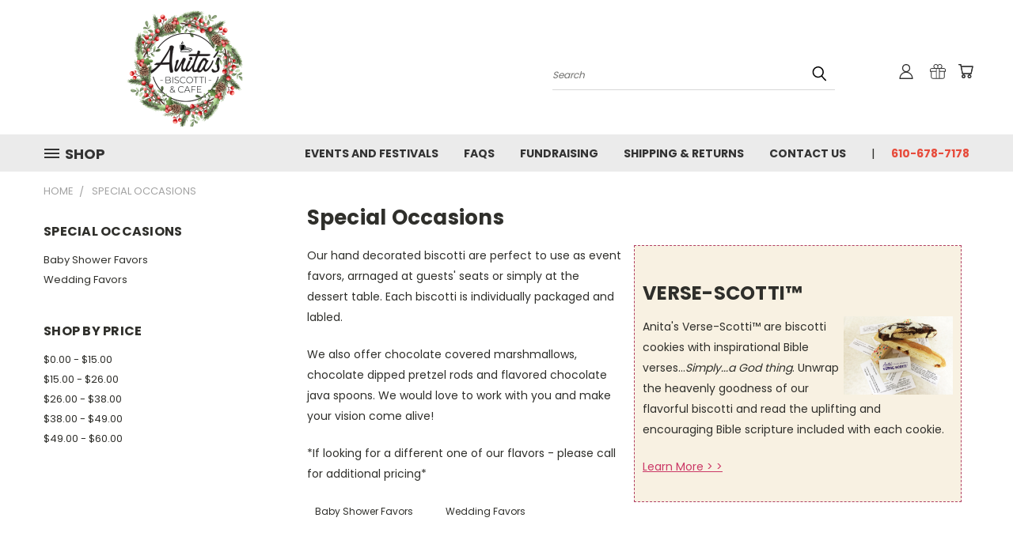

--- FILE ---
content_type: text/html; charset=UTF-8
request_url: https://anitas-biscottis.com/custom_wedding_baby_event
body_size: 19916
content:


<!DOCTYPE html>
<html class="no-js" lang="en">
    <head>
        <title>Biscotti Wedding</title>
        <link rel="dns-prefetch preconnect" href="https://cdn11.bigcommerce.com/s-zcf1r5" crossorigin><link rel="dns-prefetch preconnect" href="https://fonts.googleapis.com/" crossorigin><link rel="dns-prefetch preconnect" href="https://fonts.gstatic.com/" crossorigin>
        <link rel='canonical' href='https://anitas-biscottis.com/custom_wedding_baby_event' /><meta name='platform' content='bigcommerce.stencil' />
        
        

        <link href="https://cdn11.bigcommerce.com/s-zcf1r5/product_images/Untitled%20%2848%20%C3%97%2048%20px%29.png?t=1675367555" rel="shortcut icon">
        <meta name="viewport" content="width=device-width, initial-scale=1">

        <script>
            document.documentElement.className = document.documentElement.className.replace('no-js', 'js');
        </script>

        <script>
    function browserSupportsAllFeatures() {
        return window.Promise
            && window.fetch
            && window.URL
            && window.URLSearchParams
            && window.WeakMap
            // object-fit support
            && ('objectFit' in document.documentElement.style);
    }

    function loadScript(src) {
        var js = document.createElement('script');
        js.src = src;
        js.onerror = function () {
            console.error('Failed to load polyfill script ' + src);
        };
        document.head.appendChild(js);
    }

    if (!browserSupportsAllFeatures()) {
        loadScript('https://cdn11.bigcommerce.com/s-zcf1r5/stencil/4973f010-6dc4-013b-e50d-7a1e1d2aefc0/e/3bfa77f0-bd6e-0138-3ff1-0242ac110010/dist/theme-bundle.polyfills.js');
    }
</script>
        <script>window.consentManagerTranslations = `{"locale":"en","locales":{},"translations":{}}`;</script>

        <script>
            window.lazySizesConfig = window.lazySizesConfig || {};
            window.lazySizesConfig.loadMode = 1;
        </script>
        <script async src="https://cdn11.bigcommerce.com/s-zcf1r5/stencil/4973f010-6dc4-013b-e50d-7a1e1d2aefc0/e/3bfa77f0-bd6e-0138-3ff1-0242ac110010/dist/theme-bundle.head_async.js"></script>

        <script src="https://ajax.googleapis.com/ajax/libs/webfont/1.6.26/webfont.js"></script>

        <script>
            WebFont.load({
                custom: {
                    families: ['Karla', 'Roboto', 'Source Sans Pro']
                },
                classes: false
            });
        </script>


        <link href="https://fonts.googleapis.com/css?family=Poppins:400,700&display=swap" rel="stylesheet">
        <link data-stencil-stylesheet href="https://cdn11.bigcommerce.com/s-zcf1r5/stencil/4973f010-6dc4-013b-e50d-7a1e1d2aefc0/e/3bfa77f0-bd6e-0138-3ff1-0242ac110010/css/theme-13d9ad10-af32-013e-f635-12ba55dc41a5.css" rel="stylesheet">
        <link data-stencil-stylesheet href="https://cdn11.bigcommerce.com/s-zcf1r5/stencil/4973f010-6dc4-013b-e50d-7a1e1d2aefc0/e/3bfa77f0-bd6e-0138-3ff1-0242ac110010/css/vault-13d9ad10-af32-013e-f635-12ba55dc41a5.css" rel="stylesheet">
        <link data-stencil-stylesheet href="https://cdn11.bigcommerce.com/s-zcf1r5/stencil/4973f010-6dc4-013b-e50d-7a1e1d2aefc0/e/3bfa77f0-bd6e-0138-3ff1-0242ac110010/css/custom-13d9ad10-af32-013e-f635-12ba55dc41a5.css" rel="stylesheet">

        <!-- Start Tracking Code for analytics_googleanalytics -->

<script>
    (function(i,s,o,g,r,a,m){i['GoogleAnalyticsObject']=r;i[r]=i[r]||function(){
    (i[r].q=i[r].q||[]).push(arguments)},i[r].l=1*new Date();a=s.createElement(o),
    m=s.getElementsByTagName(o)[0];a.async=1;a.src=g;m.parentNode.insertBefore(a,m)
    })(window,document,'script','//www.google-analytics.com/analytics.js','ga');

    ga('create', 'UA-96338436-1', 'anitas-biscottis.com');
    ga('send', 'pageview');
    ga('require', 'ecommerce', 'ecommerce.js');

    function trackEcommerce() {
    this._addTrans = addTrans;
    this._addItem = addItems;
    this._trackTrans = trackTrans;
    }
    function addTrans(orderID,store,total,tax,shipping,city,state,country) {
    ga('ecommerce:addTransaction', {
        'id': orderID,
        'affiliation': store,
        'revenue': total,
        'tax': tax,
        'shipping': shipping,
        'city': city,
        'state': state,
        'country': country
    });
    }
    function addItems(orderID,sku,product,variation,price,qty) {
    ga('ecommerce:addItem', {
        'id': orderID,
        'sku': sku,
        'name': product,
        'category': variation,
        'price': price,
        'quantity': qty
    });
    }
    function trackTrans() {
        ga('ecommerce:send');
    }
    var pageTracker = new trackEcommerce();
</script>

<!--mailchimp-->
<script src="https://conduit.mailchimpapp.com/js/stores/store_ur741deamfbf8t6lbbkw/conduit.js"></script>

<!-- End Tracking Code for analytics_googleanalytics -->


<script type="text/javascript" src="https://checkout-sdk.bigcommerce.com/v1/loader.js" defer></script>
<script type="text/javascript">
var BCData = {};
</script>
<script id="mcjs">!function(c,h,i,m,p){m=c.createElement(h),p=c.getElementsByTagName(h)[0],m.async=1,m.src=i,p.parentNode.insertBefore(m,p)}(document,"script","https://chimpstatic.com/mcjs-connected/js/users/0eed5209973cb376770d370bf/096281858a95c84d468ef819a.js");</script>
<script nonce="">
(function () {
    var xmlHttp = new XMLHttpRequest();

    xmlHttp.open('POST', 'https://bes.gcp.data.bigcommerce.com/nobot');
    xmlHttp.setRequestHeader('Content-Type', 'application/json');
    xmlHttp.send('{"store_id":"817956","timezone_offset":"-5.0","timestamp":"2026-01-14T03:31:22.74866700Z","visit_id":"1c74604b-ff83-43c9-acc1-4a70b3437ff6","channel_id":1}');
})();
</script>

    </head>
    <body>
      <!-- ACTIVE SHOPNAV DIM PAGE -->
      <div id="shopnav-dim-page" style="display: none;">
        <div style="top: 50%; left: 50%; display: none;" id="dialog" class="window">
          <div id="san"></div>
        </div>
        <div style="width: 2478px; font-size: 32pt; color:white; height: 1202px; display: none; opacity: 0.4;" id="mask"></div>
      </div>
      <!-- END ACTIVE SHOPNAV DIM PAGE -->
      <svg data-src="https://cdn11.bigcommerce.com/s-zcf1r5/stencil/4973f010-6dc4-013b-e50d-7a1e1d2aefc0/e/3bfa77f0-bd6e-0138-3ff1-0242ac110010/img/icon-sprite.svg" class="icons-svg-sprite"></svg>

      <header class="header header-logo--left" role="banner">
    <a href="#" class="mobileMenu-toggle" data-mobile-menu-toggle="menu">
        <span class="mobileMenu-toggleIcon">Toggle menu</span>
    </a>

  <div class="logo-user-section container">
        <div class="header-logo header-logo--left">
            <a href="https://anitas-biscottis.com/">
            <img class="header-logo-image-unknown-size" src="https://cdn11.bigcommerce.com/s-zcf1r5/images/stencil/original/untitled_250_x_100_px_1764407816__32119.original.png" alt="Anita’s Biscotti" title="Anita’s Biscotti">
</a>
        </div>
        <nav class="navUser">
    <ul class="navUser-section navUser-section--alt">

        <div class="dropdown dropdown--quickSearch desktop" id="quickSearch" aria-hidden="true" tabindex="-1" data-prevent-quick-search-close>
            <div class="container">
  <a href="#" class="quickSearch-mobileToggle" alt="Submit Search">
      <span class="mobileMenu-toggleIcon"></span>
  </a>
    <form class="form" action="/search.php">
        <fieldset class="form-fieldset">
            <div class="form-field">
                <label class="is-srOnly" for="search_query">Search</label>
                <input class="form-input" data-search-quick name="search_query" id="search_query" data-error-message="Search field cannot be empty." placeholder="Search" autocomplete="off">
                <!-- <input class="button button--primary form-prefixPostfix-button--postfix" type="submit" value=""><svg class="header-icon search-icon"><use xlink:href="#icon-search"></use></svg> -->
            </div>
        </fieldset>
        <div class="search-icon submit">
          <input alt="Submit Search" class="button button--primary form-prefixPostfix-button--postfix" type="submit" value="">
          <svg class="header-icon search-icon" title="submit" alt="submit"><use xlink:href="#icon-search"></use></svg>
        </div>
    </form>
    <section class="quickSearchResults" data-bind="html: results"></section>
</div>
        </div>

        <div class="user-icons">
          <!-- <li class="navUser-item navUser-item--cart user-icons">
              <a
                  class="navUser-action"
                  data-cart-preview
                  data-dropdown="cart-preview-dropdown"
                  data-options="align:right"
                  href="/cart.php"
                  aria-label="Cart with 0 items"
                  <span class="navUser-item-cartLabel"><svg class="header-icon cart-icon"><use xlink:href="#icon-cart"></use></svg></span> <span class="countPill cart-quantity"></span>
              </a>

              <div class="dropdown-menu" id="cart-preview-dropdown" data-dropdown-content aria-hidden="true"></div>
          </li> -->

          <li class="navUser-item navUser-item--cart user-icons">
            <a class="navUser-action"
               data-cart-preview
               data-dropdown="cart-preview-dropdown"
               data-options="align:right"
               href="/cart.php"
               aria-label="Cart with 0 items"
            >
                <!-- <span class="navUser-item-cartLabel">Cart</span>
                <span class="countPill cart-quantity"></span> -->
                <span class="navUser-item-cartLabel"><svg class="header-icon cart-icon"><use xlink:href="#icon-cart"></use></svg></span> <span class="countPill cart-quantity"></span>
            </a>

            <div class="dropdown-menu" id="cart-preview-dropdown" data-dropdown-content aria-hidden="true"></div>
        </li>

          
            <li class="navUser-item user-icons gift-certificates">
                <a alt="Gift Certificates" class="navUser-action" href="/giftcertificates.php"><svg class="header-icon gift-icon"><use xlink:href="#icon-gift" /></svg></a>
            </li>

        <a class="navUser-action navUser-item--compare" href="/compare" data-compare-nav><svg class="header-icon compare-icon"><use xlink:href="#icon-compare"></use></svg><span class="countPill countPill--positive countPill--alt compare"></span></a>

        <!-- <li class="navUser-item navUser-item--account user-icons account"> -->
                    <!-- <a class="navUser-action" href="/login.php"><svg class="header-icon account-icon"><use xlink:href="#icon-account"></use></svg></a> -->
                    <!-- <ul class="account-link enabled"> -->
    <li class="navUser-item navUser-item--account user-icons account">
        <a class="navUser-action account signin-list" alt="User Toolbox" href="/login.php"><svg class="header-icon account-icon"><use xlink:href="#icon-account"></use></svg></a>
        <!-- <a class="navUser-action login" href="/login.php">Sign in</a> -->
        <div class="dropdown-menu signin-list" id="account-dropdown-signin-list">
          <!-- <h2 class="container-header">Account Info</h2> -->
            <nav class="navBar navBar--sub navBar--account signin-list">
    <ul class="navBar-section signout-list">
      <li>
        <a class="navBar-action signout-list" href="/login.php">Sign in  </a>
          <span class="navUser-or"> or </span>
          <a class="navBar-action signout-list" href="/login.php?action=create_account">  Register</a></li>
    </ul>
</nav>
            <!-- <hr class="left full-width" /> -->
            <!-- { {> components / common / currency-selector-dropdown } } -->
            <!-- <a class="button button--primary signin-register logout-button" href="/login.php">Sign in</a> -->
        </div>
     </li>
<!-- </ul> -->
        <!-- </li> -->

        <li class="navUser-item quicksearch mobile">
            <a class="navUser-action navUser-action--quickSearch desktop-toggle" href="#" data-search="quickSearch" aria-controls="quickSearch" aria-expanded="false"><svg class="header-icon search-icon"><use xlink:href="#icon-search"></use></svg></a>
        </li>

    </ul>
    </div>

</nav>
  </div>
    <div id="menu-wrapper">
        <div class="navPages-container" id="menu" data-menu>
          <div class="navPages-wider desktop">
  <div class="nav-minus-logo">
  <div class="mega-cat-nav ">
    <li class="navPages-item navPages-item-page container-header btn">
      <a class="navPages-action">
        <svg class="mega-menu-icon open"><use xlink:href="#icon-v-menu" /></svg><svg class="mega-menu-icon close"><use xlink:href="#icon-close" /><span class="burger-menu">Shop</span><span class="burger-menu fixed">Menu</span>
      </a>
      <div class="clear"></div>
    </li>
    <nav class="navPages">
      <div class="mega-cat-dropdown">
        <div class="inner">

        <div id="page-wrapper">
        <div class="category-list">
          <h2 class="container-header mobile">Categories</h2>
          <li class="navPages-item top-level categories">
              <div class="desktop">
    <a class="navPages-action single-level sideNavTopLevel needsclick" href="https://anitas-biscottis.com/gourmet-biscotti-flavors/">Gourmet Biscotti Flavors</a>
</div>

<div class="mobile">
    <a class="navPages-action single-level sideNavTopLevel needsclick" href="https://anitas-biscottis.com/gourmet-biscotti-flavors/">Gourmet Biscotti Flavors</a>
</div>
          </li>
          <li class="navPages-item top-level categories">
              <div class="desktop">
    <a class="navPages-action single-level sideNavTopLevel needsclick" href="https://anitas-biscottis.com/gifts-biscotti-boxes-and-more/">Gifts, Biscotti Boxes and More!</a>
</div>

<div class="mobile">
    <a class="navPages-action single-level sideNavTopLevel needsclick" href="https://anitas-biscottis.com/gifts-biscotti-boxes-and-more/">Gifts, Biscotti Boxes and More!</a>
</div>
          </li>
          <li class="navPages-item top-level categories">
              <div class="desktop">
    <a class="navPages-action single-level sideNavTopLevel needsclick" href="https://anitas-biscottis.com/gift-certificates">Gift Certificates</a>
</div>

<div class="mobile">
    <a class="navPages-action single-level sideNavTopLevel needsclick" href="https://anitas-biscottis.com/gift-certificates">Gift Certificates</a>
</div>
          </li>
          <li class="navPages-item top-level categories activePage">
              <div class="desktop">
    <a class="navPages-action navPages-action-depth-max has-subMenu is-root second-level-parent sideNavTopLevel needsclick activePage" href="https://anitas-biscottis.com/custom_wedding_baby_event">Special Occasions
    <i class="icon navPages-action-moreIcon closed topLevel" aria-hidden="true"><svg><use xlink:href="#icon-chevron-down" /></svg></i>
    </a>
    <div class="navPage-subMenu navPage-subMenu-horizontal second-level-flyout" id="navPages-39" aria-hidden="true" tabindex="-1">
  <div class="category-title">
    <h2><a class="category-title" href="https://anitas-biscottis.com/custom_wedding_baby_event">Special Occasions</a></h2>
    <div class="flyout-pagination-container top">
      <a class="navPages-action previous">
        <i class="icon prev" aria-hidden="true">
          <svg><use xlink:href="#icon-circle-left" /></svg>
        </i>
      </a>
      <!-- <span class="dots"></span> -->
      <a class="navPages-action next">
        <i class="icon next" aria-hidden="true">
          <svg><use xlink:href="#icon-circle-right" /></svg>
        </i>
      </a>
    </div>
  </div>
  <div class="flyout-pagination-container bottom">
    <a class="navPages-action previous">
      <i class="icon prev" aria-hidden="true">
        <svg><use xlink:href="#icon-chevron-left" /></svg>
      </i>
    </a>
    <span class="dots"></span>
    <a class="navPages-action next">
      <i class="icon next" aria-hidden="true">
        <svg><use xlink:href="#icon-chevron-left" /></svg>
      </i>
    </a>
  </div>

  <div class="desktop">
    <ul class="navPage-subMenu-list all-second-level-plus-container flyout-page-wrapper">
            <li class="navPage-subMenu-item-child second-level">
                    <a class="navPage-subMenu-action navPages-action second-level" href="https://anitas-biscottis.com/baby_shower_favors">Baby Shower Favors</a>
                    <!-- <a class="navPage-subMenu-action navPages-action navPages-action-depth-max view-all" href="https://anitas-biscottis.com/baby_shower_favors">View All</a> -->
            </li>
            <li class="navPage-subMenu-item-child second-level">
                    <a class="navPage-subMenu-action navPages-action second-level" href="https://anitas-biscottis.com/wedding-party-favors/wedding-favors/">Wedding Favors</a>
                    <!-- <a class="navPage-subMenu-action navPages-action navPages-action-depth-max view-all" href="https://anitas-biscottis.com/wedding-party-favors/wedding-favors/">View All</a> -->
            </li>
        <!-- <div class="flyout-pagination-container bottom">
          <a class="navPages-action previous">
            <i class="icon prev" aria-hidden="true">
              <svg><use xlink:href="#icon-chevron-left" /></svg>
            </i>
          </a>
          <span class="dots"></span>
          <a class="navPages-action next">
            <i class="icon next" aria-hidden="true">
              <svg><use xlink:href="#icon-chevron-left" /></svg>
            </i>
          </a>
        </div> -->

    </ul>
    </div>

<div class="mobile">
    <ul class="navPage-subMenu-list all-second-level-plus-container flyout-page-wrapper">
            <li class="navPage-subMenu-item-child second-level">
                    <a class="navPage-subMenu-action navPages-action second-level" href="https://anitas-biscottis.com/baby_shower_favors">Baby Shower Favors</a>
                    <!-- <a class="navPage-subMenu-action navPages-action navPages-action-depth-max view-all" href="https://anitas-biscottis.com/baby_shower_favors">View All</a> -->
            </li>
            <li class="navPage-subMenu-item-child second-level">
                    <a class="navPage-subMenu-action navPages-action second-level" href="https://anitas-biscottis.com/wedding-party-favors/wedding-favors/">Wedding Favors</a>
                    <!-- <a class="navPage-subMenu-action navPages-action navPages-action-depth-max view-all" href="https://anitas-biscottis.com/wedding-party-favors/wedding-favors/">View All</a> -->
            </li>
        <!-- <div class="flyout-pagination-container bottom">
          <a class="navPages-action previous">
            <i class="icon prev" aria-hidden="true">
              <svg><use xlink:href="#icon-chevron-left" /></svg>
            </i>
          </a>
          <span class="dots"></span>
          <a class="navPages-action next">
            <i class="icon next" aria-hidden="true">
              <svg><use xlink:href="#icon-chevron-left" /></svg>
            </i>
          </a>
        </div> -->

    </ul>
    </div>
</div>
</div>

<div class="mobile">
    <a class="navPages-action navPages-action-depth-max has-subMenu is-root second-level-parent sideNavTopLevel needsclick activePage" href="https://anitas-biscottis.com/custom_wedding_baby_event">Special Occasions
    </a>
     <i class="icon navPages-action-moreIcon closed topLevel" aria-hidden="true"><svg><use xlink:href="#icon-chevron-down" /></svg></i>
    <div class="navPage-subMenu navPage-subMenu-horizontal second-level-flyout" id="navPages-39" aria-hidden="true" tabindex="-1">
  <div class="category-title">
    <h2><a class="category-title" href="https://anitas-biscottis.com/custom_wedding_baby_event">Special Occasions</a></h2>
    <div class="flyout-pagination-container top">
      <a class="navPages-action previous">
        <i class="icon prev" aria-hidden="true">
          <svg><use xlink:href="#icon-circle-left" /></svg>
        </i>
      </a>
      <!-- <span class="dots"></span> -->
      <a class="navPages-action next">
        <i class="icon next" aria-hidden="true">
          <svg><use xlink:href="#icon-circle-right" /></svg>
        </i>
      </a>
    </div>
  </div>
  <div class="flyout-pagination-container bottom">
    <a class="navPages-action previous">
      <i class="icon prev" aria-hidden="true">
        <svg><use xlink:href="#icon-chevron-left" /></svg>
      </i>
    </a>
    <span class="dots"></span>
    <a class="navPages-action next">
      <i class="icon next" aria-hidden="true">
        <svg><use xlink:href="#icon-chevron-left" /></svg>
      </i>
    </a>
  </div>

  <div class="desktop">
    <ul class="navPage-subMenu-list all-second-level-plus-container flyout-page-wrapper">
            <li class="navPage-subMenu-item-child second-level">
                    <a class="navPage-subMenu-action navPages-action second-level" href="https://anitas-biscottis.com/baby_shower_favors">Baby Shower Favors</a>
                    <!-- <a class="navPage-subMenu-action navPages-action navPages-action-depth-max view-all" href="https://anitas-biscottis.com/baby_shower_favors">View All</a> -->
            </li>
            <li class="navPage-subMenu-item-child second-level">
                    <a class="navPage-subMenu-action navPages-action second-level" href="https://anitas-biscottis.com/wedding-party-favors/wedding-favors/">Wedding Favors</a>
                    <!-- <a class="navPage-subMenu-action navPages-action navPages-action-depth-max view-all" href="https://anitas-biscottis.com/wedding-party-favors/wedding-favors/">View All</a> -->
            </li>
        <!-- <div class="flyout-pagination-container bottom">
          <a class="navPages-action previous">
            <i class="icon prev" aria-hidden="true">
              <svg><use xlink:href="#icon-chevron-left" /></svg>
            </i>
          </a>
          <span class="dots"></span>
          <a class="navPages-action next">
            <i class="icon next" aria-hidden="true">
              <svg><use xlink:href="#icon-chevron-left" /></svg>
            </i>
          </a>
        </div> -->

    </ul>
    </div>

<div class="mobile">
    <ul class="navPage-subMenu-list all-second-level-plus-container flyout-page-wrapper">
            <li class="navPage-subMenu-item-child second-level">
                    <a class="navPage-subMenu-action navPages-action second-level" href="https://anitas-biscottis.com/baby_shower_favors">Baby Shower Favors</a>
                    <!-- <a class="navPage-subMenu-action navPages-action navPages-action-depth-max view-all" href="https://anitas-biscottis.com/baby_shower_favors">View All</a> -->
            </li>
            <li class="navPage-subMenu-item-child second-level">
                    <a class="navPage-subMenu-action navPages-action second-level" href="https://anitas-biscottis.com/wedding-party-favors/wedding-favors/">Wedding Favors</a>
                    <!-- <a class="navPage-subMenu-action navPages-action navPages-action-depth-max view-all" href="https://anitas-biscottis.com/wedding-party-favors/wedding-favors/">View All</a> -->
            </li>
        <!-- <div class="flyout-pagination-container bottom">
          <a class="navPages-action previous">
            <i class="icon prev" aria-hidden="true">
              <svg><use xlink:href="#icon-chevron-left" /></svg>
            </i>
          </a>
          <span class="dots"></span>
          <a class="navPages-action next">
            <i class="icon next" aria-hidden="true">
              <svg><use xlink:href="#icon-chevron-left" /></svg>
            </i>
          </a>
        </div> -->

    </ul>
    </div>
</div>
</div>
          </li>
          <li class="navPages-item top-level categories">
              <div class="desktop">
    <a class="navPages-action single-level sideNavTopLevel needsclick" href="https://anitas-biscottis.com/wholesale-biscotti/">Wholesale Biscotti</a>
</div>

<div class="mobile">
    <a class="navPages-action single-level sideNavTopLevel needsclick" href="https://anitas-biscottis.com/wholesale-biscotti/">Wholesale Biscotti</a>
</div>
          </li>
        </div>
      <div class="pagination-container"><a class="navPages-action previous"><i class="icon prev" aria-hidden="true"><svg><use xlink:href="#icon-chevron-left" /></svg></i></a><span class="dots"></span><a class="navPages-action next"><i class="icon next" aria-hidden="true"><svg><use xlink:href="#icon-chevron-left" /></svg></i></a></div>
      <hr class="sidenav"/>
        </div>
        </div>

        <div class="sticky-navpages">
          <h2 class="container-header mobile">Navigation</h2>
            <li class="navPages-item top-level pages mega-nav-pages">
                <div class="nav-page-list mega-nav-page-list">
<a class="navPages-action sideNavTopLevel" href="https://anitas-biscottis.com/events-and-festivals/">Events and Festivals</a>
<div class="clear"></div>
</div>
            </li>
            <li class="navPages-item top-level pages mega-nav-pages">
                <div class="nav-page-list mega-nav-page-list">
<a class="navPages-action sideNavTopLevel" href="https://anitas-biscottis.com/faqs/">FAQs</a>
<div class="clear"></div>
</div>
            </li>
            <li class="navPages-item top-level pages mega-nav-pages">
                <div class="nav-page-list mega-nav-page-list">
<a class="navPages-action sideNavTopLevel" href="https://anitas-biscottis.com/fundraising/">Fundraising</a>
<div class="clear"></div>
</div>
            </li>
            <li class="navPages-item top-level pages mega-nav-pages">
                <div class="nav-page-list mega-nav-page-list">
<a class="navPages-action sideNavTopLevel" href="https://anitas-biscottis.com/shipping-returns/">Shipping &amp; Returns</a>
<div class="clear"></div>
</div>
            </li>
            <li class="navPages-item top-level pages mega-nav-pages">
                <div class="nav-page-list mega-nav-page-list">
<a class="navPages-action sideNavTopLevel" href="https://anitas-biscottis.com/contact-us/">Contact Us</a>
<div class="clear"></div>
</div>
            </li>
        </div>

        <!-- BRANDS VISIBILITY -->
        <div class="brands ">
          <h2 class="container-header mobile">Brands</h2>
                    <li class="navPages-item mobile view-all brands">
                        <a class="navPages-action" href="/brands/">View all Brands</a>
                    </li>
        </div>

            <div class="clear"></div>

        <div class="clear"></div>
      </div>
      <div class="clear"></div>
    </div>
    <div class="nav-right-fixed">
    <div class="nav-right">
    <ul class="navPages-list nav-page-list one  navPages-list-depth-max">
        <ul class="navPages-list nav-page-list two">
           <li class="navPages-item">
               <div class="nav-page-list">
<a class="navPages-action" href="https://anitas-biscottis.com/events-and-festivals/">Events and Festivals</a>
<div class="clear"></div>
</div>
           </li>
           <li class="navPages-item">
               <div class="nav-page-list">
<a class="navPages-action" href="https://anitas-biscottis.com/faqs/">FAQs</a>
<div class="clear"></div>
</div>
           </li>
           <li class="navPages-item">
               <div class="nav-page-list">
<a class="navPages-action" href="https://anitas-biscottis.com/fundraising/">Fundraising</a>
<div class="clear"></div>
</div>
           </li>
           <li class="navPages-item">
               <div class="nav-page-list">
<a class="navPages-action" href="https://anitas-biscottis.com/shipping-returns/">Shipping &amp; Returns</a>
<div class="clear"></div>
</div>
           </li>
           <li class="navPages-item">
               <div class="nav-page-list">
<a class="navPages-action" href="https://anitas-biscottis.com/contact-us/">Contact Us</a>
<div class="clear"></div>
</div>
           </li>
         <li class="navPages-item navPages-item-page pages phone-number">
           <a class="navPages-action phone-number">610-678-7178</a>
         </li>
   </ul>

    </ul>
    </div>



</nav>

</div>

</div>
</div>
          <div class="clear"></div>
        </div>
      <div class="clear"></div>
    </div>
    <div class="clear"></div>

</header>
<div class="below_nav_container">
    <div data-content-region="header_below_nav--global"></div>
</div>
<div class="below_nav_clear clear" style="margin-top: 0px;"></div>
      <div class="body" data-currency-code="USD">
     
    <div class="container">
        
<ul class="breadcrumbs">
        <li class="breadcrumb ">
                <a href="https://anitas-biscottis.com/" class="breadcrumb-label"><span>Home</span></a>
            
        </li>
        <li class="breadcrumb is-active">
                
                <span class="breadcrumb-label">Special Occasions</span>
            
        </li>
</ul>

<div class="page category">
        <aside class="page-sidebar" id="faceted-search-container">
            <nav>
        <div class="sidebarBlock">
            <h5 class="sidebarBlock-heading">Special Occasions</h5>
            <ul class="navList">
                <li class="navList-item">
                    <a class="navList-action" href="https://anitas-biscottis.com/baby_shower_favors" alt="Baby Shower Favors" title="Baby Shower Favors">Baby Shower Favors</a>
                </li>
                <li class="navList-item">
                    <a class="navList-action" href="https://anitas-biscottis.com/wedding-party-favors/wedding-favors/" alt="Wedding Favors" title="Wedding Favors">Wedding Favors</a>
                </li>
            </ul>
        </div>

            <div class="sidebarBlock">
        <h5 class="sidebarBlock-heading">Shop By Price</h5>
        <ul class="navList">
            <li class="navList-item">
                <a class="navList-action " href="https://anitas-biscottis.com/custom_wedding_baby_event?price_min=0&amp;price_max=15&amp;sort=featured" alt="$0.00 - $15.00" title="$0.00 - $15.00">$0.00 - $15.00</a>
            </li>
            <li class="navList-item">
                <a class="navList-action " href="https://anitas-biscottis.com/custom_wedding_baby_event?price_min=15&amp;price_max=26&amp;sort=featured" alt="$15.00 - $26.00" title="$15.00 - $26.00">$15.00 - $26.00</a>
            </li>
            <li class="navList-item">
                <a class="navList-action " href="https://anitas-biscottis.com/custom_wedding_baby_event?price_min=26&amp;price_max=38&amp;sort=featured" alt="$26.00 - $38.00" title="$26.00 - $38.00">$26.00 - $38.00</a>
            </li>
            <li class="navList-item">
                <a class="navList-action " href="https://anitas-biscottis.com/custom_wedding_baby_event?price_min=38&amp;price_max=49&amp;sort=featured" alt="$38.00 - $49.00" title="$38.00 - $49.00">$38.00 - $49.00</a>
            </li>
            <li class="navList-item">
                <a class="navList-action " href="https://anitas-biscottis.com/custom_wedding_baby_event?price_min=49&amp;price_max=60&amp;sort=featured" alt="$49.00 - $60.00" title="$49.00 - $60.00">$49.00 - $60.00</a>
            </li>

        </ul>
    </div>
</nav>
        </aside>

    <main class="page-content" id="product-listing-container">
      <h1 class="page-heading">Special Occasions</h1>
      <div data-content-region="category_below_header"></div>
      <div style="float: right; width: 50%; margin-left: 15px; padding: 10px; border: dashed #B23F63 1px; background-color: #f8f1e2;">
<h2>VERSE-SCOTTI&trade;</h2>
<img style="width: 35%; float: right;" src="http://cdn3.bigcommerce.com/s-zcf1r5/product_images/uploaded_images/verse-scotti-900.jpg?t=1456754191" alt="Verse-Scotti" />
<p>Anita's Verse-Scotti&trade; are biscotti cookies with inspirational Bible verses...<em>Simply...a God thing</em>. Unwrap the heavenly goodness of our flavorful biscotti and read the uplifting and encouraging Bible scripture included with each cookie.</p>
<p><a class="btn" title="Click Here" href="https://anitas-biscottis.com/anitas-verse-scotti/">Learn More &gt; &gt;</a></p>
</div>
<p>Our hand decorated biscotti are perfect to use as event favors, arrnaged at guests' seats or simply at the dessert table. Each biscotti is individually packaged and labled.&nbsp;</p>
<p>We also offer chocolate covered marshmallows, chocolate dipped pretzel rods and flavored chocolate java spoons. We would love to work with you and make your vision come alive!</p>
<p class="p1"><span class="s1">*If looking for a different one of our flavors - please call for additional pricing*</span></p>
      <!--LONE STAR CUSTOM SUBCATEGORY GRID-->
          <div class="subcategory-grid  visible-on-mobile">
              <ul class="navList">
                      <li class="subcategory-item">
                          <div class="subcategory-link-container">
                              <a class="subcateogory-image-link" href="https://anitas-biscottis.com/baby_shower_favors" alt="Baby Shower Favors">
                                      <div class="subcategory-image placeholder-image zoom-image-container"><br /></div></a>
                          </div>
                              <a class="subcategory-link" href="https://anitas-biscottis.com/baby_shower_favors" alt="Baby Shower Favors"><span class="subcategory-name">Baby Shower Favors</span></a>
                          <div class="clear"></div>
                      </li>
                      <li class="subcategory-item">
                          <div class="subcategory-link-container">
                              <a class="subcateogory-image-link" href="https://anitas-biscottis.com/wedding-party-favors/wedding-favors/" alt="Wedding Favors">
                                      <div class="subcategory-image placeholder-image zoom-image-container"><br /></div></a>
                          </div>
                              <a class="subcategory-link" href="https://anitas-biscottis.com/wedding-party-favors/wedding-favors/" alt="Wedding Favors"><span class="subcategory-name">Wedding Favors</span></a>
                          <div class="clear"></div>
                      </li>
              </ul>
            <form class="actionBar" method="get" data-sort-by>
    <fieldset class="form-fieldset actionBar-section">
    <div class="form-field">
        <label class="form-label" for="sort">Sort By:</label>
        <select class="form-select form-select--small" name="sort" id="sort">
            <option value="featured" selected>Featured Items</option>
            <option value="newest" >Newest Items</option>
            <option value="bestselling" >Best Selling</option>
            <option value="alphaasc" >A to Z</option>
            <option value="alphadesc" >Z to A</option>
            <option value="avgcustomerreview" >By Review</option>
            <option value="priceasc" >Price: Ascending</option>
            <option value="pricedesc" >Price: Descending</option>
        </select>
    </div>
</fieldset>

</form>

<form action="/compare" method='POST'  data-product-compare>
            <ul class="productGrid">
    <li class="product">
            <article class="card " >
    <figure class="card-figure">
        <a href="https://anitas-biscottis.com/twin-pack-of-mini-gourmet-biscotti-favors/" >
           <div class="card-img-container">
               <img src="https://cdn11.bigcommerce.com/s-zcf1r5/images/stencil/500x659/products/417/964/b9f95693-2438-4e14-ad23-1baf7838dc0e__46885.1748356404.png?c=2" alt="Twin Pack of Mini Gourmet Biscotti Favors" title="Twin Pack of Mini Gourmet Biscotti Favors" data-sizes="auto"
    srcset="https://cdn11.bigcommerce.com/s-zcf1r5/images/stencil/80w/products/417/964/b9f95693-2438-4e14-ad23-1baf7838dc0e__46885.1748356404.png?c=2"
data-srcset="https://cdn11.bigcommerce.com/s-zcf1r5/images/stencil/80w/products/417/964/b9f95693-2438-4e14-ad23-1baf7838dc0e__46885.1748356404.png?c=2 80w, https://cdn11.bigcommerce.com/s-zcf1r5/images/stencil/160w/products/417/964/b9f95693-2438-4e14-ad23-1baf7838dc0e__46885.1748356404.png?c=2 160w, https://cdn11.bigcommerce.com/s-zcf1r5/images/stencil/320w/products/417/964/b9f95693-2438-4e14-ad23-1baf7838dc0e__46885.1748356404.png?c=2 320w, https://cdn11.bigcommerce.com/s-zcf1r5/images/stencil/640w/products/417/964/b9f95693-2438-4e14-ad23-1baf7838dc0e__46885.1748356404.png?c=2 640w, https://cdn11.bigcommerce.com/s-zcf1r5/images/stencil/960w/products/417/964/b9f95693-2438-4e14-ad23-1baf7838dc0e__46885.1748356404.png?c=2 960w, https://cdn11.bigcommerce.com/s-zcf1r5/images/stencil/1280w/products/417/964/b9f95693-2438-4e14-ad23-1baf7838dc0e__46885.1748356404.png?c=2 1280w, https://cdn11.bigcommerce.com/s-zcf1r5/images/stencil/1920w/products/417/964/b9f95693-2438-4e14-ad23-1baf7838dc0e__46885.1748356404.png?c=2 1920w, https://cdn11.bigcommerce.com/s-zcf1r5/images/stencil/2560w/products/417/964/b9f95693-2438-4e14-ad23-1baf7838dc0e__46885.1748356404.png?c=2 2560w"

class="lazyload card-image"

 />
           </div>
       </a>
        <figcaption class="card-figcaption desktop">
            <div class="card-figcaption-body">
                                <a href="#" class="button button--small card-figcaption-button quickview" data-product-id="417">Quick view</a>
                            <a href="https://anitas-biscottis.com/twin-pack-of-mini-gourmet-biscotti-favors/" data-event-type="product-click" class="button button--small card-figcaption-button" data-product-id="417">Choose Options</a>
             </div>
        </figcaption> <!-- card-figcaption desktop -->
    </figure>
    <div class="card-body">
        <h4 class="card-title">
                <a href="https://anitas-biscottis.com/twin-pack-of-mini-gourmet-biscotti-favors/" >Twin Pack of Mini Gourmet Biscotti Favors</a>
        </h4>

        <div class="card-text" data-test-info-type="price">
                
        <div class="price-section price-section--withoutTax rrp-price--withoutTax" style="display: none;">
            MSRP:
            <span data-product-rrp-price-without-tax class="price price--rrp">
                
            </span>
        </div>
        <div class="price-section price-section--withoutTax non-sale-price--withoutTax" style="display: none;">
            Was:
            <span data-product-non-sale-price-without-tax class="price price--non-sale">
                
            </span>
        </div>
        <div class="price-section price-section--withoutTax">
            <span class="price-label" >
                
            </span>
            <span class="price-now-label" style="display: none;">
                Now:
            </span>
            <span data-product-price-without-tax class="price price--withoutTax">$6.00</span>
        </div>
        </div>
            </div>
    <figcaption class="card-figcaption mobile">
        <div class="card-figcaption-body">
                            <a href="#" class="button button--small card-figcaption-button quickview" data-product-id="417">Quick view</a>
                        <a href="https://anitas-biscottis.com/twin-pack-of-mini-gourmet-biscotti-favors/" data-event-type="product-click" class="button button--small card-figcaption-button" data-product-id="417">Choose Options</a>
         </div>
    </figcaption> <!-- card-figcaption mobile -->
</article>
    </li>
    <li class="product">
            <article class="card " >
    <figure class="card-figure">
        <a href="https://anitas-biscottis.com/vanilla-chocolate-twin-biscotti-set/" >
           <div class="card-img-container">
               <img src="https://cdn11.bigcommerce.com/s-zcf1r5/images/stencil/500x659/products/408/967/e4a4ab9c-acd4-4f72-9bc1-6072630208ca__12514.1748356394.png?c=2" alt="Vanilla &amp; Chocolate Twin Biscotti Set" title="Vanilla &amp; Chocolate Twin Biscotti Set" data-sizes="auto"
    srcset="https://cdn11.bigcommerce.com/s-zcf1r5/images/stencil/80w/products/408/967/e4a4ab9c-acd4-4f72-9bc1-6072630208ca__12514.1748356394.png?c=2"
data-srcset="https://cdn11.bigcommerce.com/s-zcf1r5/images/stencil/80w/products/408/967/e4a4ab9c-acd4-4f72-9bc1-6072630208ca__12514.1748356394.png?c=2 80w, https://cdn11.bigcommerce.com/s-zcf1r5/images/stencil/160w/products/408/967/e4a4ab9c-acd4-4f72-9bc1-6072630208ca__12514.1748356394.png?c=2 160w, https://cdn11.bigcommerce.com/s-zcf1r5/images/stencil/320w/products/408/967/e4a4ab9c-acd4-4f72-9bc1-6072630208ca__12514.1748356394.png?c=2 320w, https://cdn11.bigcommerce.com/s-zcf1r5/images/stencil/640w/products/408/967/e4a4ab9c-acd4-4f72-9bc1-6072630208ca__12514.1748356394.png?c=2 640w, https://cdn11.bigcommerce.com/s-zcf1r5/images/stencil/960w/products/408/967/e4a4ab9c-acd4-4f72-9bc1-6072630208ca__12514.1748356394.png?c=2 960w, https://cdn11.bigcommerce.com/s-zcf1r5/images/stencil/1280w/products/408/967/e4a4ab9c-acd4-4f72-9bc1-6072630208ca__12514.1748356394.png?c=2 1280w, https://cdn11.bigcommerce.com/s-zcf1r5/images/stencil/1920w/products/408/967/e4a4ab9c-acd4-4f72-9bc1-6072630208ca__12514.1748356394.png?c=2 1920w, https://cdn11.bigcommerce.com/s-zcf1r5/images/stencil/2560w/products/408/967/e4a4ab9c-acd4-4f72-9bc1-6072630208ca__12514.1748356394.png?c=2 2560w"

class="lazyload card-image"

 />
           </div>
       </a>
        <figcaption class="card-figcaption desktop">
            <div class="card-figcaption-body">
                                <a href="#" class="button button--small card-figcaption-button quickview" data-product-id="408">Quick view</a>
                            <a href="https://anitas-biscottis.com/vanilla-chocolate-twin-biscotti-set/" data-event-type="product-click" class="button button--small card-figcaption-button" data-product-id="408">Choose Options</a>
             </div>
        </figcaption> <!-- card-figcaption desktop -->
    </figure>
    <div class="card-body">
        <h4 class="card-title">
                <a href="https://anitas-biscottis.com/vanilla-chocolate-twin-biscotti-set/" >Vanilla &amp; Chocolate Twin Biscotti Set</a>
        </h4>

        <div class="card-text" data-test-info-type="price">
                
        <div class="price-section price-section--withoutTax rrp-price--withoutTax" style="display: none;">
            MSRP:
            <span data-product-rrp-price-without-tax class="price price--rrp">
                
            </span>
        </div>
        <div class="price-section price-section--withoutTax non-sale-price--withoutTax" style="display: none;">
            Was:
            <span data-product-non-sale-price-without-tax class="price price--non-sale">
                
            </span>
        </div>
        <div class="price-section price-section--withoutTax">
            <span class="price-label" >
                
            </span>
            <span class="price-now-label" style="display: none;">
                Now:
            </span>
            <span data-product-price-without-tax class="price price--withoutTax">$6.50</span>
        </div>
        </div>
            </div>
    <figcaption class="card-figcaption mobile">
        <div class="card-figcaption-body">
                            <a href="#" class="button button--small card-figcaption-button quickview" data-product-id="408">Quick view</a>
                        <a href="https://anitas-biscottis.com/vanilla-chocolate-twin-biscotti-set/" data-event-type="product-click" class="button button--small card-figcaption-button" data-product-id="408">Choose Options</a>
         </div>
    </figcaption> <!-- card-figcaption mobile -->
</article>
    </li>
    <li class="product">
            <article class="card " >
    <figure class="card-figure">
        <a href="https://anitas-biscottis.com/groom-biscotti-wedding-favor-full-size/" >
           <div class="card-img-container">
               <img src="https://cdn11.bigcommerce.com/s-zcf1r5/images/stencil/500x659/products/399/713/groom-biscotti-full-size__71227.1748356384.jpg?c=2" alt="Groom Biscotti Wedding Favor - FULL SIZE" title="Groom Biscotti Wedding Favor - FULL SIZE" data-sizes="auto"
    srcset="https://cdn11.bigcommerce.com/s-zcf1r5/images/stencil/80w/products/399/713/groom-biscotti-full-size__71227.1748356384.jpg?c=2"
data-srcset="https://cdn11.bigcommerce.com/s-zcf1r5/images/stencil/80w/products/399/713/groom-biscotti-full-size__71227.1748356384.jpg?c=2 80w, https://cdn11.bigcommerce.com/s-zcf1r5/images/stencil/160w/products/399/713/groom-biscotti-full-size__71227.1748356384.jpg?c=2 160w, https://cdn11.bigcommerce.com/s-zcf1r5/images/stencil/320w/products/399/713/groom-biscotti-full-size__71227.1748356384.jpg?c=2 320w, https://cdn11.bigcommerce.com/s-zcf1r5/images/stencil/640w/products/399/713/groom-biscotti-full-size__71227.1748356384.jpg?c=2 640w, https://cdn11.bigcommerce.com/s-zcf1r5/images/stencil/960w/products/399/713/groom-biscotti-full-size__71227.1748356384.jpg?c=2 960w, https://cdn11.bigcommerce.com/s-zcf1r5/images/stencil/1280w/products/399/713/groom-biscotti-full-size__71227.1748356384.jpg?c=2 1280w, https://cdn11.bigcommerce.com/s-zcf1r5/images/stencil/1920w/products/399/713/groom-biscotti-full-size__71227.1748356384.jpg?c=2 1920w, https://cdn11.bigcommerce.com/s-zcf1r5/images/stencil/2560w/products/399/713/groom-biscotti-full-size__71227.1748356384.jpg?c=2 2560w"

class="lazyload card-image"

 />
           </div>
       </a>
        <figcaption class="card-figcaption desktop">
            <div class="card-figcaption-body">
                                <a href="#" class="button button--small card-figcaption-button quickview" data-product-id="399">Quick view</a>
                            <a href="https://anitas-biscottis.com/groom-biscotti-wedding-favor-full-size/" data-event-type="product-click" class="button button--small card-figcaption-button" data-product-id="399">Choose Options</a>
             </div>
        </figcaption> <!-- card-figcaption desktop -->
    </figure>
    <div class="card-body">
        <h4 class="card-title">
                <a href="https://anitas-biscottis.com/groom-biscotti-wedding-favor-full-size/" >Groom Biscotti Wedding Favor - FULL SIZE</a>
        </h4>

        <div class="card-text" data-test-info-type="price">
                
        <div class="price-section price-section--withoutTax rrp-price--withoutTax" style="display: none;">
            MSRP:
            <span data-product-rrp-price-without-tax class="price price--rrp">
                
            </span>
        </div>
        <div class="price-section price-section--withoutTax non-sale-price--withoutTax" style="display: none;">
            Was:
            <span data-product-non-sale-price-without-tax class="price price--non-sale">
                
            </span>
        </div>
        <div class="price-section price-section--withoutTax">
            <span class="price-label" >
                
            </span>
            <span class="price-now-label" style="display: none;">
                Now:
            </span>
            <span data-product-price-without-tax class="price price--withoutTax">$6.00</span>
        </div>
        </div>
            </div>
    <figcaption class="card-figcaption mobile">
        <div class="card-figcaption-body">
                            <a href="#" class="button button--small card-figcaption-button quickview" data-product-id="399">Quick view</a>
                        <a href="https://anitas-biscottis.com/groom-biscotti-wedding-favor-full-size/" data-event-type="product-click" class="button button--small card-figcaption-button" data-product-id="399">Choose Options</a>
         </div>
    </figcaption> <!-- card-figcaption mobile -->
</article>
    </li>
    <li class="product">
            <article class="card " >
    <figure class="card-figure">
        <a href="https://anitas-biscottis.com/bride-biscotti-wedding-favor-full-size/" >
           <div class="card-img-container">
               <img src="https://cdn11.bigcommerce.com/s-zcf1r5/images/stencil/500x659/products/398/706/bride-biscotti-full-size__36787.1748356384.jpg?c=2" alt="Bride Biscotti Wedding Favor - FULL SIZE" title="Bride Biscotti Wedding Favor - FULL SIZE" data-sizes="auto"
    srcset="https://cdn11.bigcommerce.com/s-zcf1r5/images/stencil/80w/products/398/706/bride-biscotti-full-size__36787.1748356384.jpg?c=2"
data-srcset="https://cdn11.bigcommerce.com/s-zcf1r5/images/stencil/80w/products/398/706/bride-biscotti-full-size__36787.1748356384.jpg?c=2 80w, https://cdn11.bigcommerce.com/s-zcf1r5/images/stencil/160w/products/398/706/bride-biscotti-full-size__36787.1748356384.jpg?c=2 160w, https://cdn11.bigcommerce.com/s-zcf1r5/images/stencil/320w/products/398/706/bride-biscotti-full-size__36787.1748356384.jpg?c=2 320w, https://cdn11.bigcommerce.com/s-zcf1r5/images/stencil/640w/products/398/706/bride-biscotti-full-size__36787.1748356384.jpg?c=2 640w, https://cdn11.bigcommerce.com/s-zcf1r5/images/stencil/960w/products/398/706/bride-biscotti-full-size__36787.1748356384.jpg?c=2 960w, https://cdn11.bigcommerce.com/s-zcf1r5/images/stencil/1280w/products/398/706/bride-biscotti-full-size__36787.1748356384.jpg?c=2 1280w, https://cdn11.bigcommerce.com/s-zcf1r5/images/stencil/1920w/products/398/706/bride-biscotti-full-size__36787.1748356384.jpg?c=2 1920w, https://cdn11.bigcommerce.com/s-zcf1r5/images/stencil/2560w/products/398/706/bride-biscotti-full-size__36787.1748356384.jpg?c=2 2560w"

class="lazyload card-image"

 />
           </div>
       </a>
        <figcaption class="card-figcaption desktop">
            <div class="card-figcaption-body">
                                <a href="#" class="button button--small card-figcaption-button quickview" data-product-id="398">Quick view</a>
                            <a href="https://anitas-biscottis.com/bride-biscotti-wedding-favor-full-size/" data-event-type="product-click" class="button button--small card-figcaption-button" data-product-id="398">Choose Options</a>
             </div>
        </figcaption> <!-- card-figcaption desktop -->
    </figure>
    <div class="card-body">
        <h4 class="card-title">
                <a href="https://anitas-biscottis.com/bride-biscotti-wedding-favor-full-size/" >Bride Biscotti Wedding Favor - FULL SIZE</a>
        </h4>

        <div class="card-text" data-test-info-type="price">
                
        <div class="price-section price-section--withoutTax rrp-price--withoutTax" style="display: none;">
            MSRP:
            <span data-product-rrp-price-without-tax class="price price--rrp">
                
            </span>
        </div>
        <div class="price-section price-section--withoutTax non-sale-price--withoutTax" style="display: none;">
            Was:
            <span data-product-non-sale-price-without-tax class="price price--non-sale">
                
            </span>
        </div>
        <div class="price-section price-section--withoutTax">
            <span class="price-label" >
                
            </span>
            <span class="price-now-label" style="display: none;">
                Now:
            </span>
            <span data-product-price-without-tax class="price price--withoutTax">$6.00</span>
        </div>
        </div>
            </div>
    <figcaption class="card-figcaption mobile">
        <div class="card-figcaption-body">
                            <a href="#" class="button button--small card-figcaption-button quickview" data-product-id="398">Quick view</a>
                        <a href="https://anitas-biscottis.com/bride-biscotti-wedding-favor-full-size/" data-event-type="product-click" class="button button--small card-figcaption-button" data-product-id="398">Choose Options</a>
         </div>
    </figcaption> <!-- card-figcaption mobile -->
</article>
    </li>
    <li class="product">
            <article class="card " >
    <figure class="card-figure">
        <a href="https://anitas-biscottis.com/groom-biscotti-wedding-favors-mini-size/" >
           <div class="card-img-container">
               <img src="https://cdn11.bigcommerce.com/s-zcf1r5/images/stencil/500x659/products/397/702/Mini-groom-biscotti__59497.1748356384.jpg?c=2" alt="Groom Biscotti Wedding Favors- Mini Size" title="Groom Biscotti Wedding Favors- Mini Size" data-sizes="auto"
    srcset="https://cdn11.bigcommerce.com/s-zcf1r5/images/stencil/80w/products/397/702/Mini-groom-biscotti__59497.1748356384.jpg?c=2"
data-srcset="https://cdn11.bigcommerce.com/s-zcf1r5/images/stencil/80w/products/397/702/Mini-groom-biscotti__59497.1748356384.jpg?c=2 80w, https://cdn11.bigcommerce.com/s-zcf1r5/images/stencil/160w/products/397/702/Mini-groom-biscotti__59497.1748356384.jpg?c=2 160w, https://cdn11.bigcommerce.com/s-zcf1r5/images/stencil/320w/products/397/702/Mini-groom-biscotti__59497.1748356384.jpg?c=2 320w, https://cdn11.bigcommerce.com/s-zcf1r5/images/stencil/640w/products/397/702/Mini-groom-biscotti__59497.1748356384.jpg?c=2 640w, https://cdn11.bigcommerce.com/s-zcf1r5/images/stencil/960w/products/397/702/Mini-groom-biscotti__59497.1748356384.jpg?c=2 960w, https://cdn11.bigcommerce.com/s-zcf1r5/images/stencil/1280w/products/397/702/Mini-groom-biscotti__59497.1748356384.jpg?c=2 1280w, https://cdn11.bigcommerce.com/s-zcf1r5/images/stencil/1920w/products/397/702/Mini-groom-biscotti__59497.1748356384.jpg?c=2 1920w, https://cdn11.bigcommerce.com/s-zcf1r5/images/stencil/2560w/products/397/702/Mini-groom-biscotti__59497.1748356384.jpg?c=2 2560w"

class="lazyload card-image"

 />
           </div>
       </a>
        <figcaption class="card-figcaption desktop">
            <div class="card-figcaption-body">
                                <a href="#" class="button button--small card-figcaption-button quickview" data-product-id="397">Quick view</a>
                            <a href="https://anitas-biscottis.com/groom-biscotti-wedding-favors-mini-size/" data-event-type="product-click" class="button button--small card-figcaption-button" data-product-id="397">Choose Options</a>
             </div>
        </figcaption> <!-- card-figcaption desktop -->
    </figure>
    <div class="card-body">
        <h4 class="card-title">
                <a href="https://anitas-biscottis.com/groom-biscotti-wedding-favors-mini-size/" >Groom Biscotti Wedding Favors- Mini Size</a>
        </h4>

        <div class="card-text" data-test-info-type="price">
                
        <div class="price-section price-section--withoutTax rrp-price--withoutTax" style="display: none;">
            MSRP:
            <span data-product-rrp-price-without-tax class="price price--rrp">
                
            </span>
        </div>
        <div class="price-section price-section--withoutTax non-sale-price--withoutTax" style="display: none;">
            Was:
            <span data-product-non-sale-price-without-tax class="price price--non-sale">
                
            </span>
        </div>
        <div class="price-section price-section--withoutTax">
            <span class="price-label" >
                
            </span>
            <span class="price-now-label" style="display: none;">
                Now:
            </span>
            <span data-product-price-without-tax class="price price--withoutTax">$4.00</span>
        </div>
        </div>
            </div>
    <figcaption class="card-figcaption mobile">
        <div class="card-figcaption-body">
                            <a href="#" class="button button--small card-figcaption-button quickview" data-product-id="397">Quick view</a>
                        <a href="https://anitas-biscottis.com/groom-biscotti-wedding-favors-mini-size/" data-event-type="product-click" class="button button--small card-figcaption-button" data-product-id="397">Choose Options</a>
         </div>
    </figcaption> <!-- card-figcaption mobile -->
</article>
    </li>
    <li class="product">
            <article class="card " >
    <figure class="card-figure">
        <a href="https://anitas-biscottis.com/bride-biscotti-wedding-favors-mini-size/" >
           <div class="card-img-container">
               <img src="https://cdn11.bigcommerce.com/s-zcf1r5/images/stencil/500x659/products/396/697/Mini-bride-biscotti__62863.1748356384.jpg?c=2" alt="Bride Biscotti Wedding Favors- Mini Size" title="Bride Biscotti Wedding Favors- Mini Size" data-sizes="auto"
    srcset="https://cdn11.bigcommerce.com/s-zcf1r5/images/stencil/80w/products/396/697/Mini-bride-biscotti__62863.1748356384.jpg?c=2"
data-srcset="https://cdn11.bigcommerce.com/s-zcf1r5/images/stencil/80w/products/396/697/Mini-bride-biscotti__62863.1748356384.jpg?c=2 80w, https://cdn11.bigcommerce.com/s-zcf1r5/images/stencil/160w/products/396/697/Mini-bride-biscotti__62863.1748356384.jpg?c=2 160w, https://cdn11.bigcommerce.com/s-zcf1r5/images/stencil/320w/products/396/697/Mini-bride-biscotti__62863.1748356384.jpg?c=2 320w, https://cdn11.bigcommerce.com/s-zcf1r5/images/stencil/640w/products/396/697/Mini-bride-biscotti__62863.1748356384.jpg?c=2 640w, https://cdn11.bigcommerce.com/s-zcf1r5/images/stencil/960w/products/396/697/Mini-bride-biscotti__62863.1748356384.jpg?c=2 960w, https://cdn11.bigcommerce.com/s-zcf1r5/images/stencil/1280w/products/396/697/Mini-bride-biscotti__62863.1748356384.jpg?c=2 1280w, https://cdn11.bigcommerce.com/s-zcf1r5/images/stencil/1920w/products/396/697/Mini-bride-biscotti__62863.1748356384.jpg?c=2 1920w, https://cdn11.bigcommerce.com/s-zcf1r5/images/stencil/2560w/products/396/697/Mini-bride-biscotti__62863.1748356384.jpg?c=2 2560w"

class="lazyload card-image"

 />
           </div>
       </a>
        <figcaption class="card-figcaption desktop">
            <div class="card-figcaption-body">
                                <a href="#" class="button button--small card-figcaption-button quickview" data-product-id="396">Quick view</a>
                            <a href="https://anitas-biscottis.com/bride-biscotti-wedding-favors-mini-size/" data-event-type="product-click" class="button button--small card-figcaption-button" data-product-id="396">Choose Options</a>
             </div>
        </figcaption> <!-- card-figcaption desktop -->
    </figure>
    <div class="card-body">
        <h4 class="card-title">
                <a href="https://anitas-biscottis.com/bride-biscotti-wedding-favors-mini-size/" >Bride Biscotti Wedding Favors- Mini Size</a>
        </h4>

        <div class="card-text" data-test-info-type="price">
                
        <div class="price-section price-section--withoutTax rrp-price--withoutTax" style="display: none;">
            MSRP:
            <span data-product-rrp-price-without-tax class="price price--rrp">
                
            </span>
        </div>
        <div class="price-section price-section--withoutTax non-sale-price--withoutTax" style="display: none;">
            Was:
            <span data-product-non-sale-price-without-tax class="price price--non-sale">
                
            </span>
        </div>
        <div class="price-section price-section--withoutTax">
            <span class="price-label" >
                
            </span>
            <span class="price-now-label" style="display: none;">
                Now:
            </span>
            <span data-product-price-without-tax class="price price--withoutTax">$4.00</span>
        </div>
        </div>
            </div>
    <figcaption class="card-figcaption mobile">
        <div class="card-figcaption-body">
                            <a href="#" class="button button--small card-figcaption-button quickview" data-product-id="396">Quick view</a>
                        <a href="https://anitas-biscottis.com/bride-biscotti-wedding-favors-mini-size/" data-event-type="product-click" class="button button--small card-figcaption-button" data-product-id="396">Choose Options</a>
         </div>
    </figcaption> <!-- card-figcaption mobile -->
</article>
    </li>
    <li class="product">
            <article class="card " >
    <figure class="card-figure">
        <a href="https://anitas-biscottis.com/baby-shower-gender-reveal-favors-mini-biscotti/" >
           <div class="card-img-container">
               <img src="https://cdn11.bigcommerce.com/s-zcf1r5/images/stencil/500x659/products/375/931/D9E631F3-CF7A-43CD-B005-361C1523E78A_1__20315.1748356368.PNG?c=2" alt="Baby Shower / Gender Reveal Favors - Mini Biscotti" title="Baby Shower / Gender Reveal Favors - Mini Biscotti" data-sizes="auto"
    srcset="https://cdn11.bigcommerce.com/s-zcf1r5/images/stencil/80w/products/375/931/D9E631F3-CF7A-43CD-B005-361C1523E78A_1__20315.1748356368.PNG?c=2"
data-srcset="https://cdn11.bigcommerce.com/s-zcf1r5/images/stencil/80w/products/375/931/D9E631F3-CF7A-43CD-B005-361C1523E78A_1__20315.1748356368.PNG?c=2 80w, https://cdn11.bigcommerce.com/s-zcf1r5/images/stencil/160w/products/375/931/D9E631F3-CF7A-43CD-B005-361C1523E78A_1__20315.1748356368.PNG?c=2 160w, https://cdn11.bigcommerce.com/s-zcf1r5/images/stencil/320w/products/375/931/D9E631F3-CF7A-43CD-B005-361C1523E78A_1__20315.1748356368.PNG?c=2 320w, https://cdn11.bigcommerce.com/s-zcf1r5/images/stencil/640w/products/375/931/D9E631F3-CF7A-43CD-B005-361C1523E78A_1__20315.1748356368.PNG?c=2 640w, https://cdn11.bigcommerce.com/s-zcf1r5/images/stencil/960w/products/375/931/D9E631F3-CF7A-43CD-B005-361C1523E78A_1__20315.1748356368.PNG?c=2 960w, https://cdn11.bigcommerce.com/s-zcf1r5/images/stencil/1280w/products/375/931/D9E631F3-CF7A-43CD-B005-361C1523E78A_1__20315.1748356368.PNG?c=2 1280w, https://cdn11.bigcommerce.com/s-zcf1r5/images/stencil/1920w/products/375/931/D9E631F3-CF7A-43CD-B005-361C1523E78A_1__20315.1748356368.PNG?c=2 1920w, https://cdn11.bigcommerce.com/s-zcf1r5/images/stencil/2560w/products/375/931/D9E631F3-CF7A-43CD-B005-361C1523E78A_1__20315.1748356368.PNG?c=2 2560w"

class="lazyload card-image"

 />
           </div>
       </a>
        <figcaption class="card-figcaption desktop">
            <div class="card-figcaption-body">
                                <a href="#" class="button button--small card-figcaption-button quickview" data-product-id="375">Quick view</a>
                            <a href="https://anitas-biscottis.com/baby-shower-gender-reveal-favors-mini-biscotti/" data-event-type="product-click" class="button button--small card-figcaption-button" data-product-id="375">Choose Options</a>
             </div>
        </figcaption> <!-- card-figcaption desktop -->
    </figure>
    <div class="card-body">
        <h4 class="card-title">
                <a href="https://anitas-biscottis.com/baby-shower-gender-reveal-favors-mini-biscotti/" >Baby Shower / Gender Reveal Favors - Mini Biscotti</a>
        </h4>

        <div class="card-text" data-test-info-type="price">
                
        <div class="price-section price-section--withoutTax rrp-price--withoutTax" style="display: none;">
            MSRP:
            <span data-product-rrp-price-without-tax class="price price--rrp">
                
            </span>
        </div>
        <div class="price-section price-section--withoutTax non-sale-price--withoutTax" style="display: none;">
            Was:
            <span data-product-non-sale-price-without-tax class="price price--non-sale">
                
            </span>
        </div>
        <div class="price-section price-section--withoutTax">
            <span class="price-label" >
                
            </span>
            <span class="price-now-label" style="display: none;">
                Now:
            </span>
            <span data-product-price-without-tax class="price price--withoutTax">$4.00</span>
        </div>
        </div>
            </div>
    <figcaption class="card-figcaption mobile">
        <div class="card-figcaption-body">
                            <a href="#" class="button button--small card-figcaption-button quickview" data-product-id="375">Quick view</a>
                        <a href="https://anitas-biscottis.com/baby-shower-gender-reveal-favors-mini-biscotti/" data-event-type="product-click" class="button button--small card-figcaption-button" data-product-id="375">Choose Options</a>
         </div>
    </figcaption> <!-- card-figcaption mobile -->
</article>
    </li>
    <li class="product">
            <article class="card " >
    <figure class="card-figure">
        <a href="https://anitas-biscottis.com/pair-of-mini-bride-groom-biscotti-wedding-favors/" >
           <div class="card-img-container">
               <img src="https://cdn11.bigcommerce.com/s-zcf1r5/images/stencil/500x659/products/347/958/7e83243e-e8a7-4126-8dee-fc5eb76f5905__90898.1748356337.png?c=2" alt="Pair of MINI Bride &amp; Groom Biscotti Wedding Favors" title="Pair of MINI Bride &amp; Groom Biscotti Wedding Favors" data-sizes="auto"
    srcset="https://cdn11.bigcommerce.com/s-zcf1r5/images/stencil/80w/products/347/958/7e83243e-e8a7-4126-8dee-fc5eb76f5905__90898.1748356337.png?c=2"
data-srcset="https://cdn11.bigcommerce.com/s-zcf1r5/images/stencil/80w/products/347/958/7e83243e-e8a7-4126-8dee-fc5eb76f5905__90898.1748356337.png?c=2 80w, https://cdn11.bigcommerce.com/s-zcf1r5/images/stencil/160w/products/347/958/7e83243e-e8a7-4126-8dee-fc5eb76f5905__90898.1748356337.png?c=2 160w, https://cdn11.bigcommerce.com/s-zcf1r5/images/stencil/320w/products/347/958/7e83243e-e8a7-4126-8dee-fc5eb76f5905__90898.1748356337.png?c=2 320w, https://cdn11.bigcommerce.com/s-zcf1r5/images/stencil/640w/products/347/958/7e83243e-e8a7-4126-8dee-fc5eb76f5905__90898.1748356337.png?c=2 640w, https://cdn11.bigcommerce.com/s-zcf1r5/images/stencil/960w/products/347/958/7e83243e-e8a7-4126-8dee-fc5eb76f5905__90898.1748356337.png?c=2 960w, https://cdn11.bigcommerce.com/s-zcf1r5/images/stencil/1280w/products/347/958/7e83243e-e8a7-4126-8dee-fc5eb76f5905__90898.1748356337.png?c=2 1280w, https://cdn11.bigcommerce.com/s-zcf1r5/images/stencil/1920w/products/347/958/7e83243e-e8a7-4126-8dee-fc5eb76f5905__90898.1748356337.png?c=2 1920w, https://cdn11.bigcommerce.com/s-zcf1r5/images/stencil/2560w/products/347/958/7e83243e-e8a7-4126-8dee-fc5eb76f5905__90898.1748356337.png?c=2 2560w"

class="lazyload card-image"

 />
           </div>
       </a>
        <figcaption class="card-figcaption desktop">
            <div class="card-figcaption-body">
                                <a href="#" class="button button--small card-figcaption-button quickview" data-product-id="347">Quick view</a>
                            <a href="https://anitas-biscottis.com/pair-of-mini-bride-groom-biscotti-wedding-favors/" data-event-type="product-click" class="button button--small card-figcaption-button" data-product-id="347">Choose Options</a>
             </div>
        </figcaption> <!-- card-figcaption desktop -->
    </figure>
    <div class="card-body">
            <p class="card-text" data-test-info-type="productRating">
                <span class="rating--small">
                            <span class="icon icon--ratingFull">
            <svg>
                <use xlink:href="#icon-star" />
            </svg>
        </span>
        <span class="icon icon--ratingFull">
            <svg>
                <use xlink:href="#icon-star" />
            </svg>
        </span>
        <span class="icon icon--ratingFull">
            <svg>
                <use xlink:href="#icon-star" />
            </svg>
        </span>
        <span class="icon icon--ratingFull">
            <svg>
                <use xlink:href="#icon-star" />
            </svg>
        </span>
        <span class="icon icon--ratingFull">
            <svg>
                <use xlink:href="#icon-star" />
            </svg>
        </span>
<!-- snippet location product_rating -->
                </span>
            </p>
        <h4 class="card-title">
                <a href="https://anitas-biscottis.com/pair-of-mini-bride-groom-biscotti-wedding-favors/" >Pair of MINI Bride &amp; Groom Biscotti Wedding Favors</a>
        </h4>

        <div class="card-text" data-test-info-type="price">
                
        <div class="price-section price-section--withoutTax rrp-price--withoutTax" style="display: none;">
            MSRP:
            <span data-product-rrp-price-without-tax class="price price--rrp">
                
            </span>
        </div>
        <div class="price-section price-section--withoutTax non-sale-price--withoutTax" style="display: none;">
            Was:
            <span data-product-non-sale-price-without-tax class="price price--non-sale">
                
            </span>
        </div>
        <div class="price-section price-section--withoutTax">
            <span class="price-label" >
                
            </span>
            <span class="price-now-label" style="display: none;">
                Now:
            </span>
            <span data-product-price-without-tax class="price price--withoutTax">$7.00</span>
        </div>
        </div>
            </div>
    <figcaption class="card-figcaption mobile">
        <div class="card-figcaption-body">
                            <a href="#" class="button button--small card-figcaption-button quickview" data-product-id="347">Quick view</a>
                        <a href="https://anitas-biscottis.com/pair-of-mini-bride-groom-biscotti-wedding-favors/" data-event-type="product-click" class="button button--small card-figcaption-button" data-product-id="347">Choose Options</a>
         </div>
    </figcaption> <!-- card-figcaption mobile -->
</article>
    </li>
    <li class="product">
            <article class="card " >
    <figure class="card-figure">
        <a href="https://anitas-biscottis.com/pair-of-bride-or-groom-biscotti-wedding-favors-full-size/" >
           <div class="card-img-container">
               <img src="https://cdn11.bigcommerce.com/s-zcf1r5/images/stencil/500x659/products/232/959/47646fae-1d9f-4e25-88e0-807965f12c23__96217.1748356239.png?c=2" alt="Pair of Bride or Groom Biscotti Wedding Favors - FULL SIZE" title="Pair of Bride or Groom Biscotti Wedding Favors - FULL SIZE" data-sizes="auto"
    srcset="https://cdn11.bigcommerce.com/s-zcf1r5/images/stencil/80w/products/232/959/47646fae-1d9f-4e25-88e0-807965f12c23__96217.1748356239.png?c=2"
data-srcset="https://cdn11.bigcommerce.com/s-zcf1r5/images/stencil/80w/products/232/959/47646fae-1d9f-4e25-88e0-807965f12c23__96217.1748356239.png?c=2 80w, https://cdn11.bigcommerce.com/s-zcf1r5/images/stencil/160w/products/232/959/47646fae-1d9f-4e25-88e0-807965f12c23__96217.1748356239.png?c=2 160w, https://cdn11.bigcommerce.com/s-zcf1r5/images/stencil/320w/products/232/959/47646fae-1d9f-4e25-88e0-807965f12c23__96217.1748356239.png?c=2 320w, https://cdn11.bigcommerce.com/s-zcf1r5/images/stencil/640w/products/232/959/47646fae-1d9f-4e25-88e0-807965f12c23__96217.1748356239.png?c=2 640w, https://cdn11.bigcommerce.com/s-zcf1r5/images/stencil/960w/products/232/959/47646fae-1d9f-4e25-88e0-807965f12c23__96217.1748356239.png?c=2 960w, https://cdn11.bigcommerce.com/s-zcf1r5/images/stencil/1280w/products/232/959/47646fae-1d9f-4e25-88e0-807965f12c23__96217.1748356239.png?c=2 1280w, https://cdn11.bigcommerce.com/s-zcf1r5/images/stencil/1920w/products/232/959/47646fae-1d9f-4e25-88e0-807965f12c23__96217.1748356239.png?c=2 1920w, https://cdn11.bigcommerce.com/s-zcf1r5/images/stencil/2560w/products/232/959/47646fae-1d9f-4e25-88e0-807965f12c23__96217.1748356239.png?c=2 2560w"

class="lazyload card-image"

 />
           </div>
       </a>
        <figcaption class="card-figcaption desktop">
            <div class="card-figcaption-body">
                                <a href="#" class="button button--small card-figcaption-button quickview" data-product-id="232">Quick view</a>
                            <a href="https://anitas-biscottis.com/pair-of-bride-or-groom-biscotti-wedding-favors-full-size/" data-event-type="product-click" class="button button--small card-figcaption-button" data-product-id="232">Choose Options</a>
             </div>
        </figcaption> <!-- card-figcaption desktop -->
    </figure>
    <div class="card-body">
        <h4 class="card-title">
                <a href="https://anitas-biscottis.com/pair-of-bride-or-groom-biscotti-wedding-favors-full-size/" >Pair of Bride or Groom Biscotti Wedding Favors - FULL SIZE</a>
        </h4>

        <div class="card-text" data-test-info-type="price">
                
        <div class="price-section price-section--withoutTax rrp-price--withoutTax" style="display: none;">
            MSRP:
            <span data-product-rrp-price-without-tax class="price price--rrp">
                
            </span>
        </div>
        <div class="price-section price-section--withoutTax non-sale-price--withoutTax" style="display: none;">
            Was:
            <span data-product-non-sale-price-without-tax class="price price--non-sale">
                
            </span>
        </div>
        <div class="price-section price-section--withoutTax">
            <span class="price-label" >
                
            </span>
            <span class="price-now-label" style="display: none;">
                Now:
            </span>
            <span data-product-price-without-tax class="price price--withoutTax">$11.00</span>
        </div>
        </div>
            </div>
    <figcaption class="card-figcaption mobile">
        <div class="card-figcaption-body">
                            <a href="#" class="button button--small card-figcaption-button quickview" data-product-id="232">Quick view</a>
                        <a href="https://anitas-biscottis.com/pair-of-bride-or-groom-biscotti-wedding-favors-full-size/" data-event-type="product-click" class="button button--small card-figcaption-button" data-product-id="232">Choose Options</a>
         </div>
    </figcaption> <!-- card-figcaption mobile -->
</article>
    </li>
    <li class="product">
            <article class="card " >
    <figure class="card-figure">
        <a href="https://anitas-biscottis.com/bride-groom-marshmallow-wedding-favors-24-pieces/" >
           <div class="card-img-container">
               <img src="https://cdn11.bigcommerce.com/s-zcf1r5/images/stencil/500x659/products/231/966/483ae071-7ee8-4f0f-aab0-9dd5e82866fa__28863.1748356239.png?c=2" alt="Bride &amp; Groom Marshmallow Wedding Favors (24 pieces)" title="Bride &amp; Groom Marshmallow Wedding Favors (24 pieces)" data-sizes="auto"
    srcset="https://cdn11.bigcommerce.com/s-zcf1r5/images/stencil/80w/products/231/966/483ae071-7ee8-4f0f-aab0-9dd5e82866fa__28863.1748356239.png?c=2"
data-srcset="https://cdn11.bigcommerce.com/s-zcf1r5/images/stencil/80w/products/231/966/483ae071-7ee8-4f0f-aab0-9dd5e82866fa__28863.1748356239.png?c=2 80w, https://cdn11.bigcommerce.com/s-zcf1r5/images/stencil/160w/products/231/966/483ae071-7ee8-4f0f-aab0-9dd5e82866fa__28863.1748356239.png?c=2 160w, https://cdn11.bigcommerce.com/s-zcf1r5/images/stencil/320w/products/231/966/483ae071-7ee8-4f0f-aab0-9dd5e82866fa__28863.1748356239.png?c=2 320w, https://cdn11.bigcommerce.com/s-zcf1r5/images/stencil/640w/products/231/966/483ae071-7ee8-4f0f-aab0-9dd5e82866fa__28863.1748356239.png?c=2 640w, https://cdn11.bigcommerce.com/s-zcf1r5/images/stencil/960w/products/231/966/483ae071-7ee8-4f0f-aab0-9dd5e82866fa__28863.1748356239.png?c=2 960w, https://cdn11.bigcommerce.com/s-zcf1r5/images/stencil/1280w/products/231/966/483ae071-7ee8-4f0f-aab0-9dd5e82866fa__28863.1748356239.png?c=2 1280w, https://cdn11.bigcommerce.com/s-zcf1r5/images/stencil/1920w/products/231/966/483ae071-7ee8-4f0f-aab0-9dd5e82866fa__28863.1748356239.png?c=2 1920w, https://cdn11.bigcommerce.com/s-zcf1r5/images/stencil/2560w/products/231/966/483ae071-7ee8-4f0f-aab0-9dd5e82866fa__28863.1748356239.png?c=2 2560w"

class="lazyload card-image"

 />
           </div>
       </a>
        <figcaption class="card-figcaption desktop">
            <div class="card-figcaption-body">
                                <a href="#" class="button button--small card-figcaption-button quickview" data-product-id="231">Quick view</a>
                            <a href="https://anitas-biscottis.com/bride-groom-marshmallow-wedding-favors-24-pieces/" data-event-type="product-click" class="button button--small card-figcaption-button" data-product-id="231">Choose Options</a>
             </div>
        </figcaption> <!-- card-figcaption desktop -->
    </figure>
    <div class="card-body">
        <h4 class="card-title">
                <a href="https://anitas-biscottis.com/bride-groom-marshmallow-wedding-favors-24-pieces/" >Bride &amp; Groom Marshmallow Wedding Favors (24 pieces)</a>
        </h4>

        <div class="card-text" data-test-info-type="price">
                
        <div class="price-section price-section--withoutTax rrp-price--withoutTax" style="display: none;">
            MSRP:
            <span data-product-rrp-price-without-tax class="price price--rrp">
                
            </span>
        </div>
        <div class="price-section price-section--withoutTax non-sale-price--withoutTax" style="display: none;">
            Was:
            <span data-product-non-sale-price-without-tax class="price price--non-sale">
                
            </span>
        </div>
        <div class="price-section price-section--withoutTax">
            <span class="price-label" >
                
            </span>
            <span class="price-now-label" style="display: none;">
                Now:
            </span>
            <span data-product-price-without-tax class="price price--withoutTax">$60.00</span>
        </div>
        </div>
            </div>
    <figcaption class="card-figcaption mobile">
        <div class="card-figcaption-body">
                            <a href="#" class="button button--small card-figcaption-button quickview" data-product-id="231">Quick view</a>
                        <a href="https://anitas-biscottis.com/bride-groom-marshmallow-wedding-favors-24-pieces/" data-event-type="product-click" class="button button--small card-figcaption-button" data-product-id="231">Choose Options</a>
         </div>
    </figcaption> <!-- card-figcaption mobile -->
</article>
    </li>
    <li class="product">
            <article class="card " >
    <figure class="card-figure">
        <a href="https://anitas-biscottis.com/bride-groom-java-spoons-wedding-favors-24-piece/" >
           <div class="card-img-container">
               <img src="https://cdn11.bigcommerce.com/s-zcf1r5/images/stencil/500x659/products/230/963/f447c812-951d-4f0e-aa9b-9bb87d193524__71127.1748356239.png?c=2" alt="Bride &amp; Groom Java Spoons Wedding Favors (24 piece)" title="Bride &amp; Groom Java Spoons Wedding Favors (24 piece)" data-sizes="auto"
    srcset="https://cdn11.bigcommerce.com/s-zcf1r5/images/stencil/80w/products/230/963/f447c812-951d-4f0e-aa9b-9bb87d193524__71127.1748356239.png?c=2"
data-srcset="https://cdn11.bigcommerce.com/s-zcf1r5/images/stencil/80w/products/230/963/f447c812-951d-4f0e-aa9b-9bb87d193524__71127.1748356239.png?c=2 80w, https://cdn11.bigcommerce.com/s-zcf1r5/images/stencil/160w/products/230/963/f447c812-951d-4f0e-aa9b-9bb87d193524__71127.1748356239.png?c=2 160w, https://cdn11.bigcommerce.com/s-zcf1r5/images/stencil/320w/products/230/963/f447c812-951d-4f0e-aa9b-9bb87d193524__71127.1748356239.png?c=2 320w, https://cdn11.bigcommerce.com/s-zcf1r5/images/stencil/640w/products/230/963/f447c812-951d-4f0e-aa9b-9bb87d193524__71127.1748356239.png?c=2 640w, https://cdn11.bigcommerce.com/s-zcf1r5/images/stencil/960w/products/230/963/f447c812-951d-4f0e-aa9b-9bb87d193524__71127.1748356239.png?c=2 960w, https://cdn11.bigcommerce.com/s-zcf1r5/images/stencil/1280w/products/230/963/f447c812-951d-4f0e-aa9b-9bb87d193524__71127.1748356239.png?c=2 1280w, https://cdn11.bigcommerce.com/s-zcf1r5/images/stencil/1920w/products/230/963/f447c812-951d-4f0e-aa9b-9bb87d193524__71127.1748356239.png?c=2 1920w, https://cdn11.bigcommerce.com/s-zcf1r5/images/stencil/2560w/products/230/963/f447c812-951d-4f0e-aa9b-9bb87d193524__71127.1748356239.png?c=2 2560w"

class="lazyload card-image"

 />
           </div>
       </a>
        <figcaption class="card-figcaption desktop">
            <div class="card-figcaption-body">
                                <a href="#" class="button button--small card-figcaption-button quickview" data-product-id="230">Quick view</a>
                            <a href="https://anitas-biscottis.com/bride-groom-java-spoons-wedding-favors-24-piece/" data-event-type="product-click" class="button button--small card-figcaption-button" data-product-id="230">Choose Options</a>
             </div>
        </figcaption> <!-- card-figcaption desktop -->
    </figure>
    <div class="card-body">
        <h4 class="card-title">
                <a href="https://anitas-biscottis.com/bride-groom-java-spoons-wedding-favors-24-piece/" >Bride &amp; Groom Java Spoons Wedding Favors (24 piece)</a>
        </h4>

        <div class="card-text" data-test-info-type="price">
                
        <div class="price-section price-section--withoutTax rrp-price--withoutTax" style="display: none;">
            MSRP:
            <span data-product-rrp-price-without-tax class="price price--rrp">
                
            </span>
        </div>
        <div class="price-section price-section--withoutTax non-sale-price--withoutTax" style="display: none;">
            Was:
            <span data-product-non-sale-price-without-tax class="price price--non-sale">
                
            </span>
        </div>
        <div class="price-section price-section--withoutTax">
            <span class="price-label" >
                
            </span>
            <span class="price-now-label" style="display: none;">
                Now:
            </span>
            <span data-product-price-without-tax class="price price--withoutTax">$60.00</span>
        </div>
        </div>
            </div>
    <figcaption class="card-figcaption mobile">
        <div class="card-figcaption-body">
                            <a href="#" class="button button--small card-figcaption-button quickview" data-product-id="230">Quick view</a>
                        <a href="https://anitas-biscottis.com/bride-groom-java-spoons-wedding-favors-24-piece/" data-event-type="product-click" class="button button--small card-figcaption-button" data-product-id="230">Choose Options</a>
         </div>
    </figcaption> <!-- card-figcaption mobile -->
</article>
    </li>
    <li class="product">
            <article class="card " >
    <figure class="card-figure">
        <a href="https://anitas-biscottis.com/bride-and-groom-pretzel-rod-wedding-favors-12-pair-24-pieces/" >
           <div class="card-img-container">
               <img src="https://cdn11.bigcommerce.com/s-zcf1r5/images/stencil/500x659/products/229/961/7497a573-ad6c-4e9c-99cc-71f019b8608e__70222.1748356239.png?c=2" alt="Bride and Groom Pretzel Rod Wedding Favors (12 pair/24 pieces)" title="Bride and Groom Pretzel Rod Wedding Favors (12 pair/24 pieces)" data-sizes="auto"
    srcset="https://cdn11.bigcommerce.com/s-zcf1r5/images/stencil/80w/products/229/961/7497a573-ad6c-4e9c-99cc-71f019b8608e__70222.1748356239.png?c=2"
data-srcset="https://cdn11.bigcommerce.com/s-zcf1r5/images/stencil/80w/products/229/961/7497a573-ad6c-4e9c-99cc-71f019b8608e__70222.1748356239.png?c=2 80w, https://cdn11.bigcommerce.com/s-zcf1r5/images/stencil/160w/products/229/961/7497a573-ad6c-4e9c-99cc-71f019b8608e__70222.1748356239.png?c=2 160w, https://cdn11.bigcommerce.com/s-zcf1r5/images/stencil/320w/products/229/961/7497a573-ad6c-4e9c-99cc-71f019b8608e__70222.1748356239.png?c=2 320w, https://cdn11.bigcommerce.com/s-zcf1r5/images/stencil/640w/products/229/961/7497a573-ad6c-4e9c-99cc-71f019b8608e__70222.1748356239.png?c=2 640w, https://cdn11.bigcommerce.com/s-zcf1r5/images/stencil/960w/products/229/961/7497a573-ad6c-4e9c-99cc-71f019b8608e__70222.1748356239.png?c=2 960w, https://cdn11.bigcommerce.com/s-zcf1r5/images/stencil/1280w/products/229/961/7497a573-ad6c-4e9c-99cc-71f019b8608e__70222.1748356239.png?c=2 1280w, https://cdn11.bigcommerce.com/s-zcf1r5/images/stencil/1920w/products/229/961/7497a573-ad6c-4e9c-99cc-71f019b8608e__70222.1748356239.png?c=2 1920w, https://cdn11.bigcommerce.com/s-zcf1r5/images/stencil/2560w/products/229/961/7497a573-ad6c-4e9c-99cc-71f019b8608e__70222.1748356239.png?c=2 2560w"

class="lazyload card-image"

 />
           </div>
       </a>
        <figcaption class="card-figcaption desktop">
            <div class="card-figcaption-body">
                                <a href="#" class="button button--small card-figcaption-button quickview" data-product-id="229">Quick view</a>
                            <a href="https://anitas-biscottis.com/bride-and-groom-pretzel-rod-wedding-favors-12-pair-24-pieces/" data-event-type="product-click" class="button button--small card-figcaption-button" data-product-id="229">Choose Options</a>
             </div>
        </figcaption> <!-- card-figcaption desktop -->
    </figure>
    <div class="card-body">
        <h4 class="card-title">
                <a href="https://anitas-biscottis.com/bride-and-groom-pretzel-rod-wedding-favors-12-pair-24-pieces/" >Bride and Groom Pretzel Rod Wedding Favors (12 pair/24 pieces)</a>
        </h4>

        <div class="card-text" data-test-info-type="price">
                
        <div class="price-section price-section--withoutTax rrp-price--withoutTax" style="display: none;">
            MSRP:
            <span data-product-rrp-price-without-tax class="price price--rrp">
                
            </span>
        </div>
        <div class="price-section price-section--withoutTax non-sale-price--withoutTax" style="display: none;">
            Was:
            <span data-product-non-sale-price-without-tax class="price price--non-sale">
                
            </span>
        </div>
        <div class="price-section price-section--withoutTax">
            <span class="price-label" >
                
            </span>
            <span class="price-now-label" style="display: none;">
                Now:
            </span>
            <span data-product-price-without-tax class="price price--withoutTax">$60.00</span>
        </div>
        </div>
            </div>
    <figcaption class="card-figcaption mobile">
        <div class="card-figcaption-body">
                            <a href="#" class="button button--small card-figcaption-button quickview" data-product-id="229">Quick view</a>
                        <a href="https://anitas-biscottis.com/bride-and-groom-pretzel-rod-wedding-favors-12-pair-24-pieces/" data-event-type="product-click" class="button button--small card-figcaption-button" data-product-id="229">Choose Options</a>
         </div>
    </figcaption> <!-- card-figcaption mobile -->
</article>
    </li>

</ul>
</form>

<div class="pagination">
    <ul class="pagination-list">

    </ul>
</div>
        <div data-content-region="category_below_content"></div>
    </main>

        <a class="navUser-action navUser-item--compare bottom" href="/compare" data-compare-nav>Compare Selected<span class="countPill countPill--positive countPill--alt compare"></span></a>

</div>


    </div>
    <div id="modal" class="modal" data-reveal data-prevent-quick-search-close>
    <button class="modal-close"
        type="button"
        title="Close"
        
>
    <span class="aria-description--hidden">Close</span>
    <span aria-hidden="true">&#215;</span>
</button>
    <div class="modal-content"></div>
    <div class="loadingOverlay"></div>
</div>
    <div id="alert-modal" class="modal modal--alert modal--small" data-reveal data-prevent-quick-search-close>
    <div class="swal2-icon swal2-error swal2-icon-show"><span class="swal2-x-mark"><span class="swal2-x-mark-line-left"></span><span class="swal2-x-mark-line-right"></span></span></div>

    <div class="modal-content"></div>

    <div class="button-container"><button type="button" class="confirm button" data-reveal-close>OK</button></div>
</div>
</div>
      <div data-content-region="footer_above_full_width--global"></div>


<div class="newsletter-subscription-section">
  <article class="newsletter cta" data-section-type="newsletterSubscription">
    <div class="clear"></div>
  </article>
</div>

<footer class="footer" role="contentinfo">
    <div class="container">
        <section class="footer-info">
            <article class="footer-info-col footer-info-col--small-4" data-section-type="footer-webPages">
                <h5 class="footer-info-heading">Navigate</h5>
                <ul class="footer-info-list">
                        <li>
                            <a href="https://anitas-biscottis.com/events-and-festivals/">Events and Festivals</a>
                        </li>
                        <li>
                            <a href="https://anitas-biscottis.com/faqs/">FAQs</a>
                        </li>
                        <li>
                            <a href="https://anitas-biscottis.com/fundraising/">Fundraising</a>
                        </li>
                        <li>
                            <a href="https://anitas-biscottis.com/shipping-returns/">Shipping &amp; Returns</a>
                        </li>
                        <li>
                            <a href="https://anitas-biscottis.com/contact-us/">Contact Us</a>
                        </li>
                            <li><a class="" href="/login.php">Sign in  </a>
                                <span class="navUser-or"> or </span> <a class="" href="/login.php?action=create_account">  Register</a></li>
                    <li>
                        <a href="/sitemap.php">Sitemap</a>
                    </li>
                </ul>
            </article>

            <article class="footer-info-col footer-info-col--small-4 categories" data-section-type="footer-categories">
                <h5 class="footer-info-heading">Categories</h5>
                <ul class="footer-info-list categories">
                        <li>
                            <a href="https://anitas-biscottis.com/gourmet-biscotti-flavors/">Gourmet Biscotti Flavors</a>
                        </li>
                        <li>
                            <a href="https://anitas-biscottis.com/gifts-biscotti-boxes-and-more/">Gifts, Biscotti Boxes and More!</a>
                        </li>
                        <li>
                            <a href="https://anitas-biscottis.com/gift-certificates">Gift Certificates</a>
                        </li>
                        <li>
                            <a href="https://anitas-biscottis.com/custom_wedding_baby_event">Special Occasions</a>
                        </li>
                        <li>
                            <a href="https://anitas-biscottis.com/wholesale-biscotti/">Wholesale Biscotti</a>
                        </li>
                    <div class="footer-categories-pagination">
                      <a class="navPages-action paginator previous arrow">
                        <i class="icon prev" aria-hidden="true">
                          <svg><use xlink:href="#icon-chevron-left" /></svg>
                        </i>
                        <span class="pagination-label">prev</span>
                      </a>
                      <span class="dots"></span>
                      <a class="navPages-action paginator next arrow">
                        <span class="pagination-label">next</span>
                        <i class="icon next" aria-hidden="true">
                          <svg><use xlink:href="#icon-chevron-left" /></svg>
                        </i>
                      </a>
                    </div>
                </ul>
            </article>


              <article class="footer-info-col footer-info-col--small-4" data-section-type="footer-webPages">
                <h5 class="footer-info-heading">Connect With Us</h5>
                      <ul class="socialLinks socialLinks--alt">
            <li class="socialLinks-item">
                    <a class="icon icon--facebook" href="https://www.facebook.com/AnitasBiscotti1/" target="_blank">
                        <svg><use xlink:href="#icon-facebook" /></svg>
                    </a>
            </li>
            <li class="socialLinks-item">
                    <a class="icon icon--instagram" href="https://www.instagram.com/anitasbiscotti/" target="_blank">
                        <svg><use xlink:href="#icon-instagram" /></svg>
                    </a>
            </li>
    </ul>
                    <!-- <li class="navPages-item navPages-item-page pages phone-number"> -->
                      <a class="navPages-action phone-number">610-678-7178</a>
                    <!-- </li> -->
                  <div data-content-region="ssl_site_seal--global"></div>
              </article>
    </div>

    <div class="payment-icons-section">
      <hr class="border"/>
      <div class="footer-payment-icons">
        <svg class="footer-payment-icon amex"><use xlink:href="#icon-logo-american-express"></use></svg>
        <svg class="footer-payment-icon discover"><use xlink:href="#icon-logo-discover"></use></svg>
        <svg class="footer-payment-icon mastercard"><use xlink:href="#icon-logo-mastercard"></use></svg>
        <svg class="footer-payment-icon masterpass"><use xlink:href="#icon-logo-masterpass"></use></svg>
        <svg class="footer-payment-icon paypal"><use xlink:href="#icon-logo-paypal"></use></svg>
        <svg class="footer-payment-icon visa"><use xlink:href="#icon-logo-visa"></use></svg>
        <svg class="footer-payment-icon visapay"><use xlink:href="#icon-logo-visapay"></use></svg>
    <div class="clear"></div>
</div>
    </div>

    <div class="footer-bottom">
      <article class="store-info" data-section-type="storeInfo">
          <address>3001 Shillington Road
Sinking Spring, PA 19608</address>
              610-678-7178
      </article>


        <div class="footer-copyright">
            <p class="powered-by text">&copy; 2026 Anita’s Biscotti </p>
        </div>
    </div> <!-- footer-bottom -->

    <div id="topcontrol" class="backtoTop" title="Scroll Back to Top">
      <button class="slick-prev slick-arrow" aria-label="Previous" type="button" style="">Previous</button>
      <div class="clear"></div>
    </div>

</footer>

<!-- CALL MOST RECENT JQUERY LIBRARY -->
<script src="https://code.jquery.com/jquery-3.5.1.min.js" integrity="sha256-9/aliU8dGd2tb6OSsuzixeV4y/faTqgFtohetphbbj0=" crossorigin="anonymous"></script>

  <link rel="stylesheet" href="https://use.fontawesome.com/releases/v5.7.2/css/all.css" integrity="sha384-fnmOCqbTlWIlj8LyTjo7mOUStjsKC4pOpQbqyi7RrhN7udi9RwhKkMHpvLbHG9Sr" crossorigin="anonymous">

  <!-- <link rel="stylesheet" href="https://ajax.googleapis.com/ajax/libs/jqueryui/1.12.1/themes/smoothness/jquery-ui.min.css"> -->
  <script src="https://ajax.googleapis.com/ajax/libs/jqueryui/1.12.1/jquery-ui.min.js"></script>

  <!-- Show Review By Default -->
  <script type="text/javascript">
    $(window).on("load", function(){
      $("#productReviews-content").addClass("is-open");
      $("#product-reviews .toggleLink").addClass("is-open");
    });
  </script>

  <script>
    $(window).on("load", function(){
    $(function(){
      $("header li.navUser-item.currency-menu a.navUser-action.has-dropdown").click(function(e){
        e.preventDefault();
      });
    });
  });
  </script>

<!--  FOOTER CATEGORIES PAGINATION -->
  <script>
  var divs = $("footer article.categories li");
     for(var i = 0; i < divs.length; i+=10) {
       divs.slice(i, i+10).wrapAll("<div class='categories-footer page ten'></div>");
  }
  $('div#page-wrapper').addClass('ten');


  // DYNAMICALLY ADD A PAGE NUMBER & CORRESPONSING PAGINATION DOT FOR EACH PAGE IN DROPDOWN
   $(document).ready(function() {
     // Get number of pages in dropdown
     var totalPages = $('.categories-footer.page').length;
     // console.log(totalPages);
     // ADD CORRESPONDING PAGE NUMBER TO PAGES IN DROPDOWN
     $('.categories-footer.page').each(function(i) {
       var $this = $(this);
       // var activePageNumber = $(this).index() + 1;
       var newClass = "page" + i++;
       $this.addClass(newClass);
     });
     // ADD CORRESPONDING PAGE NUMBER TO DOTS
     if (totalPages > 1) {
       for (i=0; i < totalPages; i++) {
         $('.footer-categories-pagination span.dots').append('<a class="navPages-action paginator page'+i+'"> '+(i+1)+' </a>');
       }
     }
  });
  </script>


<script>
// <!-- LINK UP ARROWS WITH PAGE NUMBER - IN PROGRESS -->
// LINK UP DOT NUMBER WITH PAGE NUMBER
  $(document).ready(function() {
    var totalPageBtns = $('.footer-categories-pagination a.navPages-action.paginator').length;
    // console.log(totalPageBtns);
    $('.categories-footer.page').addClass('inactive-page');
    $('.categories-footer.page:first').removeClass('inactive-page').addClass('active-page');
    $('.footer-categories-pagination span.dots a.navPages-action.paginator:first').addClass('active');
    $('.categories-footer.page.inactive-page').hide();
    $('.categories-footer.page:first').addClass('active-page');
    $('.footer-categories-pagination a.navPages-action.paginator:first').addClass('active-page');
    $('.footer-categories-pagination span.dots a.navPages-action.paginator').on ('click', function() {
    $('.footer-categories-pagination span.dots a.navPages-action.paginator:first').removeClass('inactive');
    var activeCatPageNumber = $(this).index();
    $('.categories-footer.page'+activeCatPageNumber).removeClass('inactive-page').addClass('active-page').siblings().removeClass('active-page').addClass('inactive-page');
   $('.categories-footer.page.active-page').fadeIn();
   // console.log(this);
   $(this).toggleClass('active-page').siblings().removeClass('active-page');
   $('.categories-footer.page.active-page.inactive-page').hide();
   if ( !($('.footer-categories-pagination a.navPages-action.paginator:first').hasClass("inactive-page"))  ){
     $('.footer-categories-pagination a.navPages-action.paginator').removeClass('active');
     $(this).addClass('active');
   }
   if ( !($('.footer-categories-pagination a.navPages-action.paginator:last').hasClass("inactive-page"))  ){
     $('.footer-categories-pagination a.navPages-action.paginator').removeClass('active');
     $(this).addClass('active');
   }
  });
  });
</script>

<script>
</script>

<script>
</script>

<script>
  var divs = $("div#page-wrapper .category-list > li.navPages-item.top-level.categories");
     for(var i = 0; i < divs.length; i+=15) {
       divs.slice(i, i+15).wrapAll("<div class='mega-nav page fifteen-per-page'><div class='fader'></div></div>");
  }
  $('div#page-wrapper').addClass('fifteen');
</script>

<script>
</script>

<script>
</script>

<script>
</script>

<script>
// <!-- DYNAMICALLY ADD A PAGE NUMBER & CORRESPONSING PAGINATION DOT FOR EACH PAGE IN DROPDOWN -->
 $(document).ready(function() {
   // Get number of pages in dropdown
   var totalPages = $('div#page-wrapper .page').length;
   // console.log(totalPages);
   // ADD CORRESPONDING PAGE NUMBER TO PAGES IN DROPDOWN
   $('div#page-wrapper .page').each(function(i) {
     var $this = $(this);
     // var activePageNumber = $(this).index() + 1;
     var newClass = "page" + i++;
     $this.addClass(newClass);
   });
   // ADD CORRESPONDING PAGE NUMBER TO DOTS
   if (totalPages > 1) {
     for (i=0; i < totalPages; i++) {
       $('.pagination-container span.dots').append('<a class="navPages-action paginator page'+i+'"> '+(i+1)+' </a>');
     }
   }
});
</script>

<script>
$(document).ready(function() {
  var totalPageBtns = $('div#page-wrapper a.navPages-action.paginator').length;
  // console.log(totalPageBtns);
  $('div#page-wrapper .category-list .page').addClass('inactive-page');
  $('div#page-wrapper .category-list .page:first').removeClass('inactive-page').addClass('active-page');
  $('div#page-wrapper .category-list .page.inactive-page .fader').hide();
  $('div#page-wrapper .page:first').addClass('active-page');
  $('div#page-wrapper .pagination-container a.navPages-action.paginator:first').addClass('active-page');
  $('div#page-wrapper .pagination-container a.navPages-action.paginator').on ('click', function() {
  var activePageNumber = $(this).index();
 $('.mega-cat-dropdown div#page-wrapper .category-list .page'+activePageNumber).removeClass('inactive-page').toggleClass('active-page').siblings().removeClass('active-page').addClass('inactive-page');
 $('.mega-cat-dropdown div#page-wrapper .category-list .page.active-page .fader').fadeIn();
 // console.log(this);
 $(this).toggleClass('active-page').siblings().removeClass('active-page');
 $('.mega-cat-dropdown .has-subMenu.is-root + .navPage-subMenu-horizontal.second-level-flyout').removeClass('active-flyout');
 $('.mega-cat-dropdown div#page-wrapper .category-list .page.inactive-page .fader').hide();
});
});
</script>

<script>
// <!-- FLYOUT NO IMAGES - WRAP EVERY 8 CATEGORIES IN A DIV FOR PAGES -->
  $(document).ready(function(){
  $('.navPage-subMenu-list.all-second-level-plus-container.flyout-page-wrapper').each(function(i) {
  var divs = $(this).children(".flyout-page-wrapper .navPage-subMenu-item-child.second-level");
     for(var i = 0; i < divs.length; i+=8) {
       divs.slice(i, i+8).wrapAll("<div class='flyout page eight-per-page'><div class='fader'></div></div>");
       // var numberOfFlyoutPages = $('.flyout.page').length;
       // console.log(numberOfFlyoutPages);
  }
});
});
</script>

<script>
// <!-- DYNAMICALLY ADD A PAGE NUMBER TO EACH FLYOUT -->
 $(document).ready(function() {
   $('.navPage-subMenu-list.all-second-level-plus-container.flyout-page-wrapper').each(function(i) {
     i = 0;
     $(this).children('div.flyout.page').each(function() {
     // console.log($this);
     // var activePageNumber = $(this).index() + 1;
     var newClass = "page" + i++;
     // console.log(newClass);
     $(this).addClass(newClass);
   });
 });
});
</script>

<script>
    // <!-- ACTIVATE FIRST PAGE IN EACH FLYOUT ON HOVER OF PARENT IN DROPDOWN -->
      $(document).ready(function() {
      $('.mega-cat-dropdown li.navPages-item').hover(function() {
        $('.flyout.page').removeClass('active-page').addClass('inactive-page');
        $('.flyout-page-wrapper .flyout-pagination-container a.navPages-action.paginator').removeClass('active-page');
        // $('.flyout-page-wrapper .flyout-pagination-container a.navPages-action.paginator:first').addClass('active-page');
        $(this).find('.flyout.page:first').removeClass('inactive-page').addClass('active-page');
        $(this).find('.flyout.page.active-page:first .fader').fadeIn();
      });
    });

      $(document).ready(function() {
        $('.mega-cat-dropdown li.navPages-item').hover(function() {
          $(this).find('.flyout-pagination-container.bottom a.navPages-action.paginator').removeClass('active-page').addClass('inactive-page');
          $(this).find('.flyout-pagination-container.bottom a.navPages-action.paginator:first').addClass('active-page').removeClass('inactive-page');
          $('.flyout-pagination-container.top a.navPages-action.previous').addClass('inactive');
          $('.flyout-pagination-container.top a.navPages-action.next').removeClass('inactive');
    });
  });
</script>


<script>
    $(window).scroll(function() {
        if ($(this).scrollTop() > 100 ) {
            $('.backtoTop').addClass("visible");
        } else {
            $('.backtoTop').removeClass("visible");
        }
    });

    $('.backtoTop').click(function(){
    $("html, body").animate({ scrollTop: 0 }, 600);
    return false;
    });
</script>

<script>
// <!-- HIDE SUBCATEGORY IMAGES IF CATEGORY IMAGE IS NOT SET-->
$(document).ready(function(){
  if($('.subcategory-image.uploaded').length) {
    $('.subcategory-grid').addClass('has-images');
    $("li.subcategory-item .subcategory-image").fadeIn();
  }
});
</script>


<script>
$(window).on("load", function(){
  $('.subcategory-grid').fadeIn();
  $('.productGrid').fadeIn();
});
</script>

<script>
$(window).on("load", function(){
if ($('.subcategory-image').hasClass('uploaded')) {
    $('li.subcategory-item').addClass('hasImage');
}
});
</script>

<script>
// <!-- SCROLL TO REVIEWS IN TABS AND MAKE ACTIVE WHEN REVIEW LINK UP TOP IS CLICKED -->
$( "span.productView-reviewLink.scroll-to-view > a" ).on ('click', function() {
  $('html,body').animate({
              scrollTop: $(".productView-description").offset().top
            }, 1000);
            $(".product-reviews.ui-accordion-header").trigger("click");
            return false;
});
</script>

<script>
// <!-- SCROLL TO REVIEWS IN TABS AND MAKE ACTIVE WHEN REVIEW LINK UP TOP IS CLICKED -->
$(window).on("load", function(){
if (window.location.href.indexOf("#product-reviews") > -1) {
  $('html,body').animate({
              scrollTop: $(".productView-description").offset().top
            }, 2000);
            // return false;
}
// $(".product-reviews.ui-accordion-header").trigger("click");
});
</script>

<script>
$(document).ready(function() {
$('.mega-cat-nav .container-header.btn').on ('click', function() {
  $(this).toggleClass('active');
  $('.mega-cat-nav').toggleClass('active');
  $('.mega-cat-dropdown').toggle("fade", 300);
  // $('.mega-cat-dropdown').slideToggle();
  $('.second-level-flyout').removeClass('active-flyout');
});
});
</script>

<script>
  $('a.navPages-action.navPages-action-depth-max.has-subMenu.is-root.second-level-parent').hover(function() {
        $(this).next('.navPage-subMenu-horizontal.second-level-flyout').toggleClass('active');
        // $('.navPage-subMenu-horizontal.second-level-flyout').toggleClass('hide-fast');
        // $(this).next('.navPage-subMenu-horizontal.second-level-flyout').removeClass('hide-fast');
    });

    $('.mega-cat-dropdown a.navPages-action.single-level').hover(function() {
          // $('.navPage-subMenu-horizontal.second-level-flyout').toggleClass('hide-fast');
      });

$( ".mega-cat-dropdown" ).on("mousemove", function() {
  // console.log("mouse is moving across mega nav drop-down");
  $('#menu .mega-cat-dropdown .navPages-action.sideNavTopLevel').addClass('deactivate');
  // $('#menu.fixed .mega-cat-dropdown .navPages-action.sideNavTopLevel').addClass('deactivate');
  // $('.mega-cat-dropdown').off('hover', '.navPages-action');
  // $('.navPages-action').off('mouseenter mouseleave');
});

var timeout = null;
$(document).on('mousemove', function() {
    clearTimeout(timeout);
    timeout = setTimeout(function() {
        // console.log('Mouse idle for .25 sec');
        $('#menu .mega-cat-dropdown .navPages-action.sideNavTopLevel').removeClass('deactivate');
        // $('#menu.fixed .mega-cat-dropdown .navPages-action.sideNavTopLevel').removeClass('deactivate');
    }, 50);
});

// CLOSE MEGA NAV IF CLICKING OUTSIDE OF IT
$(document).click(function(event) {
  if($('div').not('.mega-cat-nav')) {
         $(".mega-cat-nav li.navPages-item.navPages-item-page.container-header.btn.active").removeClass('active');
         $('.mega-cat-dropdown').hide();
         $('.mega-cat-nav').removeClass('active');
         $('#shopnav-dim-page').removeClass('active');
         $('.second-level-flyout').removeClass('active-flyout');
         // $('header.header').toggleClass('active-mega-cat-nav');
         event.stopPropagation();
    }
});

  if($(window).innerWidth() > 800) {
  var $navHeight = $('.nav-right-fixed .nav-right').height();
  // console.log($navHeight);
  var $pageListHeight = $('.sticky-navpages').height();
  // console.log($pageListHeight);
  // cache the element
  var $navBar = $('#menu');
  // find original navigation bar position
  var navPos = $navBar.offset().top;
  // on scroll
  $(window).scroll(function() {
      // get scroll position from top of the page
      var scrollPos = $(this).scrollTop();
      // check if scroll position is >= the nav position
      if (scrollPos >= navPos) {
          $('nav.navUser').insertAfter('.mega-cat-nav');
          $navBar.addClass('fixed');
          $('div#menu-wrapper').addClass('fixed');
          $('#menu .nav-page-list.two').addClass('hidden');
          $('body').addClass("fixed-nav");
          $('body.fixed-nav .body').css('margin-top', $navHeight);
      } else {
          $('nav.navUser').insertAfter('.header-logo');
          $navBar.removeClass('fixed');
          $('div#menu-wrapper').removeClass('fixed');
          $('#menu .nav-page-list.two').removeClass('hidden');
          $('body').removeClass("fixed-nav");
          $('body .body').css('margin-top', 15);
      }
  });
}





if($(window).innerWidth() > 800) {
var $navHeight = $('.nav-right-fixed .nav-right').height();
// console.log($navHeight);
var $pageListHeight = $('.sticky-navpages').height();
// console.log($pageListHeight);
// cache the element
var $navBar = $('#menu');
// find original navigation bar position
var navPos = $navBar.offset().top;
// on scroll
$(window).scroll(function() {
    // get scroll position from top of the page
    var scrollPos = $(this).scrollTop();
    // check if scroll position is >= the nav position
    if (scrollPos >= navPos) {
        $('nav.navUser').insertAfter('.mega-cat-nav');
        $navBar.addClass('fixed');
        $('div#menu-wrapper').addClass('fixed');
        $('#menu .nav-page-list.two').addClass('hidden');
        $('body').addClass("fixed-nav");
        $('body.fixed-nav .body').css('margin-top', $navHeight);
    } else {
        $('nav.navUser').insertAfter('.header-logo');
        $navBar.removeClass('fixed');
        $('div#menu-wrapper').removeClass('fixed');
        $('#menu .nav-page-list.two').removeClass('hidden');
        $('body').removeClass("fixed-nav");
        $('body .body').css('margin-top', 15);
    }
});
}


if($(window).innerWidth() > 800) {
  $(window).scroll(function() {
      // get scroll position from top of the page
      var scrollPos = $(this).scrollTop();
      // var navPos = $navBar.offset().top;
  if (scrollPos >= navPos) {
    $('#menu').addClass('fixed-again');
    $('div#menu-wrapper').addClass('fixed-again');
  } else {
    $('#menu').removeClass('fixed-again');
    $('div#menu-wrapper').removeClass('fixed-again');
  }
});
}

$(window).resize(function(){
if($(window).innerWidth() <= 800) {
// cache the element
var $navBar = $('.logo-user-section.container');
// find original navigation bar position
var $mobileMenu = $('.mobileMenu-toggle');
var navPos = $navBar.offset().top;
// on scroll
$(window).scroll(function() {
    // get scroll position from top of the page
    var scrollPos = $(this).scrollTop();
    // check if scroll position is >= the nav position
    if (scrollPos > navPos) {
        $navBar.addClass('fixed');
        $mobileMenu.addClass('fixed');
        // $('header').addClass('fixed');
    } else {
        $navBar.removeClass('fixed');
        $mobileMenu.removeClass('fixed');
        // $('header').removeClass('fixed');
    }
});
}
});

if($(window).innerWidth() <= 800) {
// cache the element
var $navBar = $('.logo-user-section.container');
// find original navigation bar position
var $mobileMenu = $('.mobileMenu-toggle');
var navPos = $navBar.offset().top;
// on scroll
$(window).scroll(function() {
    // get scroll position from top of the page
    var scrollPos = $(this).scrollTop();
    // check if scroll position is >= the nav position
    if (scrollPos > navPos) {
        $navBar.addClass('fixed');
        $mobileMenu.addClass('fixed');
        // $('header').addClass('fixed');
    } else {
        $navBar.removeClass('fixed');
        $mobileMenu.removeClass('fixed');
        // $('header').removeClass('fixed');
    }
});
}



$(window).resize(function(){
if($(window).innerWidth() <= 800) {
  $(window).scroll(function() {
      // get scroll position from top of the page
      var scrollPos = $(this).scrollTop();
      // var $navBar = $('.logo-user-section.container');
      // find original navigation bar position

      // var navPos = $navBar.offset().top;
  if (scrollPos > navPos) {
    // $('header').addClass('fixed');
    // $('.logo-user-section.container').addClass('fixed-again');
    $('.logo-user-section.container').addClass('fixed-again');
    $('.mobileMenu-toggle').addClass('fixed-again');
    $('nav.navUser').insertAfter('.header-logo');
    $('.logo-user-section.container.fixed').css('z-index', '999999');
  } else {
    // $('header').removeClass('fixed');
    // $('.logo-user-section.container').removeClass('fixed-again');
    $('.logo-user-section.container').removeClass('fixed-again');
    $('.mobileMenu-toggle').removeClass('fixed-again');
  }
});
}
});

if($(window).innerWidth() <= 800) {
  $(window).scroll(function() {
      // get scroll position from top of the page
      var scrollPos = $(this).scrollTop();
      // var $navBar = $('.logo-user-section.container');
      // find original navigation bar position

      // var navPos = $navBar.offset().top;
  if (scrollPos > navPos) {
    // $('header').addClass('fixed');
    // $('.logo-user-section.container').addClass('fixed-again');
    $('.logo-user-section.container').addClass('fixed-again');
    $('.mobileMenu-toggle').addClass('fixed-again');
  } else {
    // $('header').removeClass('fixed');
    // $('.logo-user-section.container').removeClass('fixed-again');
    $('.logo-user-section.container').removeClass('fixed-again');
    $('.mobileMenu-toggle').removeClass('fixed-again');
  }
});
}


  if ($navHeight < 90){
    $('#menu-wrapper').addClass('single-line');
  }
  //Click Logo To Scroll To Top
  $( "li.navPages-item.sticky-object.logo a" ).click(function( event ) {
          event.preventDefault();
  });

  $( "a.navUser-action.navUser-action--quickSearch" ).click(function( event ) {
          event.preventDefault();
  });

  $( "a.navUser-action.navUser-action--currencySelector.has-dropdown" ).click(function( event ) {
          event.preventDefault();
  });


$(document).ready(function(){
  $(".page.blog .blog-title a").text(function(index, currentText) {
  var maxLength = $(this).attr('data-maxlength');
  if(currentText.length >= maxLength) {
    return currentText.substr(0, maxLength) + "...";
  } else {
    return currentText
  }
});
});

$(document).ready(function(){
  $(".page.blog .blog-date, .page.blog .blog-author").text(function(index, currentText) {
  var maxLength = $(this).attr('data-maxlength');
  if(currentText.length >= maxLength) {
    return currentText.substr(0, maxLength) + "...";
  } else {
    return currentText
  }
});
});

    // $('#menu li.navPages-item.navPages-item-page.container-header.btn a.navPages-action').on ('click', function() {
    //     $('#shopnav-dim-page').toggleClass('active');
    //     $('header.header').toggleClass('active-mega-cat-nav');
    //     $('#menu').toggleClass('active-mega-cat-nav');
    // });

  // $( "#menu li.navPages-item.navPages-item-page.container-header.btn a.navPages-action" ).hover(function() {
  //   $('.mega-cat-dropdown').slideToggle();
  // });

    $('#menu li.navPages-item.navPages-item-page.container-header.btn a.navPages-action').on ('click', function() {
        $('#shopnav-dim-page').toggleClass('active');
        $('header.header').toggleClass('active-mega-cat-nav');
        $('#menu').toggleClass('active-mega-cat-nav');
    });

  $(document).ready(function() {
  $('#menu').on ('click', function() {
  $('.navPages-container').toggleClass('active-mega-cat-nav');
  // console.log('click');
  // $(".mega-cat-nav li.navPages-item.navPages-item-page.container-header.btn.active").removeClass('active');
  // $('.mega-cat-dropdown').hide();
  // $('.mega-cat-nav').removeClass('active');
  // $('#shopnav-dim-page').removeClass('active');
});
});

$(document).ready(function() {
  var $myDiv = $('#shopnav-dim-page');
      if ( $myDiv.length){
        var id = '#dialog';
        var maskHeight = $(document).height();
        var maskWidth = $(window).width();
        $('#mask').css({'width':maskWidth,'height':maskHeight});
        $('#mask').fadeIn(500);
        $('#mask').fadeTo("slow",0.6);
        var winH = $(window).height();
        var winW = $(window).width();
              $(id).css('top',  winH/2-$(id).height()/2-155);
        $(id).css('left', winW/2-$(id).width()/2-35);
           $(id).fadeIn(2000);
           $('.window .close').click(function (e) {
        e.preventDefault();
        $('#mask').hide();
        $('.window').hide();
           });
           $('#mask').click(function () {
            $(this).hide();
            $('.window').hide();
       });
      }
});

$(document).ready(function() {
    $('a.navPages-action.navPages-action-depth-max.has-subMenu.is-root.topLevel').hover(
        function () {
            $(this).addClass('active');
            $(this).siblings('div#menu .navPage-subMenu').show();
            // $('#menu').addClass('show-overflow');
        },
        function () {
            $(this).siblings('div#menu .navPage-subMenu').hide();
            $(this).removeClass('active');

        }
    );

    $('div#menu .navPage-subMenu').hover(
        function () {
            $(this).prev('a.navPages-action.navPages-action-depth-max.has-subMenu.is-root.topLevel').addClass('active')
        },
        function () {
            $(this).prev('a.navPages-action.navPages-action-depth-max.has-subMenu.is-root.topLevel').removeClass('active')
        }
    );
  });

$('.navUser-action').on ('click', function() {
  $(this).next('.dropdown-menu').toggleClass("active");
});

  $('.quickSearchResults').on('click', function() {
    // console.log('click-close');
    $('.quickSearchResults').fadeOut();
  });

    $(document).on('click', '.quickSearchResults .modal-close', function() {
      // console.log('click-close');
      $('.quickSearchResults').fadeOut();
    });

    $('.dropdown--quickSearch .form-input').on('click', function() {
      $('.quickSearchResults').fadeIn();
    });

    if($(window).innerWidth() > 800) {
      $(document).click(function(){
        $( "a.navUser-action.navUser-action--quickSearch" ).click(function( event ) {
          event.preventDefault();
          $('#quickSearch form.form').trigger('submit');
        });
      });
    }

$(window).resize(function(){
    if($(window).innerWidth() > 800) {
      $(document).click(function(){
        $( "a.navUser-action.navUser-action--quickSearch" ).click(function( event ) {
          event.preventDefault();
          $('#quickSearch form.form').trigger('submit');
        });
      });
    }
  });






  $(window).resize(function(){
      if($(window).innerWidth() <= 800) {
        $('div#quickSearch').removeClass('desktop');
        $('div#quickSearch').addClass('mobile');
      } else {
        $('div#quickSearch').addClass('desktop');
        $('div#quickSearch').removeClass('mobile');
      }
    });

  // $(window).resize(function(){
  //   if($(window).innerWidth() <= 800) {
  //     $('.mobileMenu-toggle').addClass('fixed fixed-again');
  //     $('.logo-user-section.container').addClass('fixed fixed-again');
  //   }
  // });







    $(document).click(function(event) {
      if($('div').not('#menu.fixed li.navUser-item.user-icons a.navUser-action')) {
        $('.dropdown-menu').removeClass("active");
        $('div#cart-preview-dropdown').fadeOut();
        // $('.quickSearchResults').fadeOut();
        event.stopPropagation();
      }
      });


  $(document).ready(function() {
      $('#menu .mega-cat-dropdown .navPages-item.top-level .navPages-action.second-level-parent').mouseenter(function() {
          // remove any existing 'po' classes and add the 'przed' class back
          $('.active-parent-link').removeClass('active-parent-link').addClass('nonactive-parent-link');
          $('.active-flyout').removeClass('active-flyout').addClass('inactive-flyout');
          // for the element just hovered over, remove the 'przed' class and add 'po'
          $(this).removeClass('nonactive-parent-link').addClass('active-parent-link');
          $(this).next('.navPage-subMenu-horizontal.second-level-flyout').removeClass('inactive-flyout').addClass('active-flyout');

      });
  });


  $(document).ready(function() {
      $('#menu .mega-cat-dropdown .navPages-item.top-level .navPages-action.single-level').mouseenter(function() {
          // remove any existing 'po' classes and add the 'przed' class back
          $('.active-parent-link').removeClass('active-parent-link').addClass('nonactive-parent-link');
          $('.active-flyout').removeClass('active-flyout').addClass('inactive-flyout');
          // for the element just hovered over, remove the 'przed' class and add 'po'
      });
  });

  $(document).ready(function() {
      $('#menu .mega-cat-dropdown .nav-page-list.mega-nav-page-list').mouseenter(function() {
          // remove any existing 'po' classes and add the 'przed' class back
          $('.active-parent-link').removeClass('active-parent-link').addClass('nonactive-parent-link');
          $('.active-flyout').removeClass('active-flyout').addClass('inactive-flyout');
          // for the element just hovered over, remove the 'przed' class and add 'po'
      });
  });


// <!-- GET HEIGHT OF TALLEST PAGE IN DROPDOWN AND SET THE SIBLINGS TO MATCH - FOR PAGINATOR TO WORK -->
  $(document).ready(function() {
    $('.mega-cat-nav .container-header.btn').click(function() {
         $('.mega-cat-dropdown div#page-wrapper .category-list .page').each(function(i) {
         var maxHeight = 0;
         maxHeight = maxHeight > $(this).height() ? maxHeight : $(this).height();
         // console.log(maxHeight);
         $('.mega-cat-dropdown div#page-wrapper .category-list .page').height(maxHeight);
         $('#menu .mega-cat-dropdown .has-subMenu.is-root + .navPage-subMenu-horizontal.second-level-flyout').css('min-height', maxHeight+50);
       });

       var activeDropDownPageHeight = 0;
       $('.mega-cat-dropdown div#page-wrapper .category-list .page').each(function(i) {
         var activeDropDownPageHeight = $(this).find('div#page-wrapper .category-list .page.active-page').height();
         // console.log(activePageHeight);
         var inactiveDropDownPages = $(this).find('div#page-wrapper .category-list .page.inactive-page');
         // console.log(inactivePages);
         $(inactiveDropDownPages).css("margin-top", - activeDropDownPageHeight);
       });
       $('.mega-cat-dropdown div#page-wrapper .category-list .page').removeClass('active-page').addClass('inactive-page');
       $('.mega-cat-dropdown div#page-wrapper .category-list .page:first').removeClass('inactive-page').addClass('active-page');
       // $('.mega-cat-dropdown div#page-wrapper .category-list .page.inactive-page .fader').fadeOut();
       // $('.mega-cat-dropdown div#page-wrapper .category-list .page.active-page .fader').fadeIn();
       $('.mega-cat-dropdown div#page-wrapper .pagination-container a.navPages-action.paginator').removeClass('active-page').addClass('inactive-page');
       $('.mega-cat-dropdown div#page-wrapper .pagination-container a.navPages-action.paginator:first').removeClass('inactive-page').addClass('active-page');
     });
 });


// <!-- GET HEIGHT OF TALLEST PAGE IN MOBILE DROPDOWN AND SET THE SIBLINGS TO MATCH - FOR PAGINATOR TO WORK -->
  $(document).ready(function() {
    $('.mobileMenu-toggle').click(function() {
         $('.mega-cat-dropdown div#page-wrapper .category-list .page').each(function(i) {
         var maxHeight = 0;
         maxHeight = maxHeight > $(this).height() ? maxHeight : $(this).height();
         // console.log(maxHeight);
         $('.mega-cat-dropdown div#page-wrapper .category-list .page').height(maxHeight);
       });

       var activeDropDownPageHeight = 0;
       $('.mega-cat-dropdown div#page-wrapper .category-list .page').each(function(i) {
         var activeDropDownPageHeight = $(this).find('div#page-wrapper .category-list .page.active-page').height();
         // console.log(activePageHeight);
         var inactiveDropDownPages = $(this).find('div#page-wrapper .category-list .page.inactive-page');
         // console.log(inactivePages);
         $(inactiveDropDownPages).css("margin-top", - activeDropDownPageHeight);
       });
       $('.mega-cat-dropdown div#page-wrapper .category-list .page').removeClass('active-page').addClass('inactive-page');
       $('.mega-cat-dropdown div#page-wrapper .category-list .page:first').removeClass('inactive-page').addClass('active-page');
       // $('.mega-cat-dropdown div#page-wrapper .category-list .page.inactive-page .fader').fadeOut();
       // $('.mega-cat-dropdown div#page-wrapper .category-list .page.active-page .fader').fadeIn();
       $('.mega-cat-dropdown div#page-wrapper .pagination-container a.navPages-action.paginator').removeClass('active-page').addClass('inactive-page');
       $('.mega-cat-dropdown div#page-wrapper .pagination-container a.navPages-action.paginator:first').removeClass('inactive-page').addClass('active-page');
     });
 });

$(document).ready(function() {
  $('a.navUser-action.navUser-action--quickSearch.desktop-toggle').on("click", function(){
      // $('header.header').addClass('is-open');
      $('header.header').addClass('quick-search-is-open');
      $('.mobileMenu-toggle').addClass("is-open");
      $(".mobileMenu-toggle").attr("aria-expanded","true");
  });
});

  $(document).ready(function() {
    $('.quickSearch-mobileToggle').click(function(e){
        // $('header.header').removeClass('is-open');
        $('header.header').removeClass('quick-search-is-open');
        $('.mobileMenu-toggle').removeClass("is-open");
        $(".mobileMenu-toggle").attr("aria-expanded","false");
        $('.dropdown--quickSearch.is-open').removeClass('is-open');


    });
  });

$(document).ready(function() {
      $(document).click(function(){
        $( "a.navUser-action.navUser-action--quickSearch.mobile-submit" ).on("click", function(){
          // event.preventDefault();
          $('#quickSearch form.form').trigger('submit');
        });
      });

  });

  $(document).ready(function() {
    if($(window).innerWidth() < 800) {
      // $('.mega-cat-dropdown').prependTo('#menu-wrapper');
    }
  });

  $(document).ready(function() {
    $(window).resize(function(){
    if($(window).innerWidth() < 800) {
      // $('.mega-cat-dropdown').prependTo('#menu-wrapper');
    }
  });
  });

// <!-- MOBILE - CLOSE ALL OPEN SUBCATEGORIES WHEN MENU TOGGLE IS CLICKED -->
// $(window).resize(function(){
if($(window).innerWidth() <= 800) {
      $(document).ready(function() {
        $( "a.mobileMenu-toggle" ).click(function( event ) {
          $('.flyout.page').css('height','auto');
          $('.mega-cat-dropdown div#page-wrapper .category-list .page.active-page').css('height', 'auto');
          $('.mega-cat-dropdown li.navPages-item').removeClass('mobile-parent-active');
          $('.mega-cat-dropdown .has-subMenu.is-root + .navPage-subMenu-horizontal.second-level-flyout').slideUp();
          $(".mega-cat-dropdown").animate({ scrollTop: 0 }, 300);
        });
      });
    }
  // });

// <!-- DESKTIOP - CLOSE ALL OPEN SUBCATEGORIES WHEN PAGINATION IS CLICKED -->
// $(window).resize(function(){
if($(window).innerWidth() > 800) {
      $(document).ready(function() {
        $( ".mega-cat-dropdown a.navPages-action.paginator" ).click(function( event ) {
          $('.mega-cat-dropdown li.navPages-item').removeClass('mobile-parent-active');
          $('.mega-cat-dropdown .has-subMenu.is-root + .navPage-subMenu-horizontal.second-level-flyout').slideUp();
          $(".mega-cat-dropdown").animate({ scrollTop: 0 }, 300);
        });
      });
    }
  // });

// <!-- MOBILE - CLOSE ALL OPEN SUBCATEGORIES WHEN PAGINATION IS CLICKED -->
// $(window).resize(function(){
if($(window).innerWidth() <= 800) {
      $(document).ready(function() {
        $( ".mega-cat-dropdown a.navPages-action.paginator" ).click(function( event ) {
          $('.mega-cat-dropdown li.navPages-item').removeClass('mobile-parent-active');
          $('.mega-cat-dropdown .has-subMenu.is-root + .navPage-subMenu-horizontal.second-level-flyout').slideUp();
          $(".mega-cat-dropdown").animate({ scrollTop: 0 }, 0);
        });
      });
    }
  // });

// $(window).resize(function(){
if($(window).innerWidth() <= 800) {
      $(document).ready(function() {
        $( ".mega-cat-dropdown .category-list li.top-level i.icon.navPages-action-moreIcon.topLevel" ).click(function( event ) {
          $('.flyout.page').css('height','auto');
          $('.mega-cat-dropdown div#page-wrapper .category-list .page.active-page').css('height', 'auto');
          $(this).parents('li.navPages-item.top-level').toggleClass('mobile-parent-active');
          $(this).parents('li.navPages-item.top-level').find('i.icon.navPages-action-moreIcon').toggleClass('mobile-icon-active');
          $(this).parents('li.navPages-item.top-level').find('.second-level-flyout').slideToggle();
          event.preventDefault();
        });
      });
    }
  // });

$(document).ready(function() {
  if($(window).innerWidth() <= 800) {
    $( ".mega-cat-dropdown .category-list i.icon.navPages-action-moreIcon.second-level" ).click(function( event ) {
      $(this).parents('li.navPage-subMenu-item-child.second-level').toggleClass('mobile-parent-active');
      $(this).parents('li.navPage-subMenu-item-child.second-level').find('i.icon.navPages-action-moreIcon').toggleClass('mobile-icon-active');
      $(this).parents('li.navPage-subMenu-item-child.second-level').find('.third-level-flyout').slideToggle();
      event.preventDefault();
    });
  }
});


// NAVPAGES FIX
$(document).ready(function() {
  if($(window).innerWidth() <= 800) {
    $( "#menu .mega-cat-dropdown i.mega-nav-pages" ).click(function( event ) {
      // $(this).parents('li.navPages-item.top-level.mega-nav-pages').toggleClass('mobile-parent-active');
      // $(this).parents('li').find('ul:first').toggleClass('activeDropDown');
      $(this).parents('li').find('i.mega-nav-pages:first').toggleClass('mobile-icon-active');
    //   if ($('li.navPages-item.top-level.mega-nav-pages').hasClass('mobile-parent-active')) {
    //     $(this).parents('li.navPages-item.top-level.mega-nav-pages').find('i.icon.navPages-action-moreIcon').addClass('mobile-icon-active');
        $(this).parents('li.navPages-item.top-level.mega-nav-pages').find('.second-level-flyout').toggleClass('visible').slideToggle();
    // } else {
    //   // $(this).parents('li.navPages-item.top-level.mega-nav-pages').find('.second-level-flyout').slideUp();
    //   // $(this).parents('li.navPages-item.top-level.mega-nav-pages').find('i.icon.navPages-action-moreIcon').removeClass('mobile-icon-active');
    // }
      event.preventDefault();
    });
  }
});

$(document).ready(function() {
  if($(window).innerWidth() <= 800) {
    $('.productView-images').insertBefore('.productView-info');
  }
});

// <!-- ACCOUNT DROP-DOWN -->
$(document).click(function(event) {
  if ( !$(event.target).hasClass('signout-list')) {
       $("div#account-dropdown-signout-list").hide();
       event.stopPropagation();
  }
});

// <!-- SIGN-OUT DROPDOWN -->
if ($(window).width() < 801) {
  $('li.navUser-item.navUser-item--account.user-icons.account .navUser-action').click(function(e){
    e.preventDefault();
    $('div#account-dropdown-signout-list').toggleClass('visible');
    $('div#cart-preview-dropdown.dropdown-menu.is-open.f-open-dropdown').hide();
  });
}
else{
  $('li.navUser-item.navUser-item--account.user-icons.account').hover(function(e){
  $('div#account-dropdown-signout-list').toggleClass('visible');
  $('div#cart-preview-dropdown.dropdown-menu.is-open.f-open-dropdown').hide();
  // e.preventDefault();
  // e.stopPropagation();
  });
}

// <!-- SIGN-IN DROPDOWN -->
if ($(window).width() < 801) {
  $('li.navUser-item.navUser-item--account.user-icons.account .navUser-action').click(function(e){
    e.preventDefault();
    $('div#account-dropdown-signin-list').toggleClass('visible');
    $('div#cart-preview-dropdown.dropdown-menu.is-open.f-open-dropdown').hide();
  });
}
else{
  $('li.navUser-item.navUser-item--account.user-icons.account').hover(function(e){
  $('div#account-dropdown-signin-list').toggleClass('visible');
  $('div#cart-preview-dropdown.dropdown-menu.is-open.f-open-dropdown').hide();
  // e.preventDefault();
  // e.stopPropagation();
  });
}


$('.navUser-action.account .dropdown-menu').hover(function(e){
  $(this).addClass('visible');
});

$(document).click(function(event) {
  if ( !$(event.target).hasClass('signin-register')) {
       $("div#account-dropdown-signin-register").hide();
       event.stopPropagation();
  }
});

$('.navUser-action.account.signin-register').click(function(e){
$('div#account-dropdown-signin-register').toggle();
$('div#cart-preview-dropdown.dropdown-menu.is-open.f-open-dropdown').hide();
e.preventDefault();
e.stopPropagation();
});

$(document).ready(function(){
  $('.dropdown-menu.signout-list a.signout-list:contains("(undefined)")').each(function() {
    var newText = $(this).html().replace("(undefined)", "<span class='hidden'></span>");
    $(this).html(newText);
});
});

// <!-- DYNAMICALLY ADD A PAGE NUMBER TO EACH FLYOUT -->
 $(document).ready(function() {
   $('.navPage-subMenu-list.all-second-level-plus-container.flyout-page-wrapper').each(function(i) {
     i = 0;
     $(this).children('div.flyout.page').each(function() {
     // console.log($this);
     // var activePageNumber = $(this).index() + 1;
     var newClass = "page" + i++;
     // console.log(newClass);
     $(this).addClass(newClass);
   });
 });
});

// <!-- DYNAMICALLY ADD A PAGINATION DOT FOR EACH PAGE IN FLYOUT -->
 $(document).ready(function() {
   $('.navPage-subMenu.navPage-subMenu-horizontal.second-level-flyout').each(function(i) {
     var flyoutPages = $(this).find('.flyout-page-wrapper .page').length;
     // console.log(flyoutPages);
     if (flyoutPages > 1) {
       $(this).find('.flyout-pagination-container.bottom span.dots').addClass('visible');
       for (i=0; i < flyoutPages; i++) {
         $(this).find('.flyout-pagination-container.bottom span.dots').append('<a class="navPages-action paginator page'+i+'"> '+(i+1)+' </a>');
       }
     }
   });
});

  $(document).ready(function() {
    var totalPageBtns = $('.flyout-page-wrapper a.navPages-action.paginator').length;
    // console.log(totalPageBtns);
    $('.flyout-pagination-container.bottom a.navPages-action.paginator').on ('click', function() {
    var activePageNumber = $(this).index();
    // console.log(activePageNumber);

    $('.navPage-subMenu.navPage-subMenu-horizontal.second-level-flyout.active-flyout').each(function(i) {
      var firstPage = $(this).find('.flyout.page:first').addClass('first');
      var lastPage = $(this).find('.flyout.page:last').addClass('last');
    // FIRST PAGE ACTIVE - DEACTIVE PREVIOUS ARROW
    if ( ($(firstPage).hasClass("active-page")) && ($(lastPage).hasClass("inactive-page"))  ){
      $('.flyout-pagination-container.top a.navPages-action.next').removeClass('inactive').addClass('active');
      $('.flyout-pagination-container.top a.navPages-action.previous').removeClass('active').addClass('inactive');
      // console.log("FirstPage-Active & LastPage-Inactive");
    }
    // FIRST & LAST PAGE INACTIVE - ACTIVATE BOTH PREVIOUS & NEXT ARROWS
    if ( ($(this).find(firstPage).hasClass("inactive-page")) && ($(this).find(lastPage).hasClass("inactive-page"))  ){
      $('.flyout-pagination-container.top a.navPages-action.next').removeClass('inactive').addClass('active');
      $('.flyout-pagination-container.top a.navPages-action.previous').removeClass('inactive').addClass('active');
      // console.log("First & Last Page are inactive");
    }
    // LAST PAGE ACTIVE - DEACTIVATE NEXT ARROW
    if ( ($(this).find(firstPage).hasClass("inactive-page")) && ($(this).find(lastPage).hasClass("active-page"))  ){
      $('.flyout-pagination-container.top a.navPages-action.next').removeClass('active').addClass('inactive');
      $('.flyout-pagination-container.top a.navPages-action.previous').removeClass('inactive').addClass('active');
      // console.log("FirstPage-Inactive & LastPage-Active");
    }
    // var activePageHeight = -1;
    // $('.navPage-subMenu.navPage-subMenu-horizontal.second-level-flyout.active-flyout').each(function(i) {
    //   var activePageHeight = $(this).find('div.flyout.page.active-page').height();
    //   // console.log(activePageHeight);
    // });
  });
  });
  });

// <!-- SHOW PREV / NEXT PAGINATION IN FLYOUT IF MORE THAN 1 PAGE -->
      $(document).ready(function() {
        $('li.navPages-item.top-level.categories').each(function(i) {
        var flyoutPages = $(this).find('.flyout-page-wrapper .page').length;
        if (flyoutPages > 1) {
          $(this).find('.flyout-pagination-container.top').addClass('visible');
        }
      });
    });

// <!-- NEXT FLYOUT PAGE -->
     $(document).ready(function() {
       // $('.navPage-subMenu.navPage-subMenu-horizontal.flyout.second-level').each(function(i) {
       //   var flyoutPages = $(this).find('.flyout-page-wrapper .page').length;
       //   console.log(flyoutPages);
         $('.flyout-pagination-container.top a.navPages-action.next').click(function(){
           // console.log('click');
           var activePage = $('.flyout.page.active-page');
           $('.flyout.page.active-page').addClass('inactive-page').removeClass('active-page');
           $(activePage).next('div.flyout.page').removeClass('inactive-page').addClass('active-page');
           var activePageDot = $('.navPage-subMenu-horizontal.second-level-flyout a.navPages-action.paginator.active-page');
           $('.navPage-subMenu-horizontal.second-level-flyout a.navPages-action.paginator.active-page').addClass('inactive-page').removeClass('active-page');
           $(activePageDot).next('.navPage-subMenu-horizontal.second-level-flyout a.navPages-action.paginator').removeClass('inactive-page').addClass('active-page');
           $('.flyout-page-wrapper .page.active-page .fader').fadeIn();
           $('.flyout-page-wrapper .page.inactive-page .fader').hide();

           $('.navPage-subMenu.navPage-subMenu-horizontal.second-level-flyout.active-flyout').each(function(i) {
             var firstPage = $(this).find('.flyout.page:first').addClass('first');
             var lastPage = $(this).find('.flyout.page:last').addClass('last');
           // FIRST PAGE ACTIVE - DEACTIVE PREVIOUS ARROW
           if ( ($(firstPage).hasClass("active-page")) && ($(lastPage).hasClass("inactive-page"))  ){
             $('.flyout-pagination-container.top a.navPages-action.next').removeClass('inactive').addClass('active');
             $('.flyout-pagination-container.top a.navPages-action.previous').removeClass('active').addClass('inactive');
             // console.log("FirstPage-Active & LastPage-Inactive");
           }
           // FIRST & LAST PAGE INACTIVE - ACTIVATE BOTH PREVIOUS & NEXT ARROWS
           if ( ($(this).find(firstPage).hasClass("inactive-page")) && ($(this).find(lastPage).hasClass("inactive-page"))  ){
             $('.flyout-pagination-container.top a.navPages-action.next').removeClass('inactive').addClass('active');
             $('.flyout-pagination-container.top a.navPages-action.previous').removeClass('inactive').addClass('active');
             // console.log("First & Last Page are inactive");
           }
           // LAST PAGE ACTIVE - DEACTIVATE NEXT ARROW
           if ( ($(this).find(firstPage).hasClass("inactive-page")) && ($(this).find(lastPage).hasClass("active-page"))  ){
             $('.flyout-pagination-container.top a.navPages-action.next').removeClass('active').addClass('inactive');
             $('.flyout-pagination-container.top a.navPages-action.previous').removeClass('inactive').addClass('active');
             // console.log("FirstPage-Inactive & LastPage-Active");
           }
           // var activePageHeight = -1;
           // $('.navPage-subMenu.navPage-subMenu-horizontal.second-level-flyout.active-flyout').each(function(i) {
           //   var activePageHeight = $(this).find('div.flyout.page.active-page').height();
           //   // console.log(activePageHeight);
           // });
         });
     });
    });
 
    // <!-- PREVIOUS FLYOUT PAGE -->
     $(document).ready(function() {
       // $('.navPage-subMenu.navPage-subMenu-horizontal.flyout.second-level').each(function(i) {
       //   var flyoutPages = $(this).find('.flyout-page-wrapper .page').length;
       //   console.log(flyoutPages);
         $('.flyout-pagination-container.top a.navPages-action.previous').click(function(){
           // console.log('click');
           var activePage = $('.flyout.page.active-page');
           $('.flyout.page.active-page').addClass('inactive-page').removeClass('active-page');
           $(activePage).prev('div.flyout.page').removeClass('inactive-page').addClass('active-page');
           var activePageDot = $('.navPage-subMenu-horizontal.second-level-flyout a.navPages-action.paginator.active-page');
           $('.navPage-subMenu-horizontal.second-level-flyout a.navPages-action.paginator.active-page').addClass('inactive-page').removeClass('active-page');
           $(activePageDot).prev('.navPage-subMenu-horizontal.second-level-flyout a.navPages-action.paginator').removeClass('inactive-page').addClass('active-page');
           $('.flyout-page-wrapper .page.active-page .fader').fadeIn();
           $('.flyout-page-wrapper .page.inactive-page .fader').hide();

           $('.navPage-subMenu.navPage-subMenu-horizontal.second-level-flyout.active-flyout').each(function(i) {
             var firstPage = $(this).find('.flyout.page:first').addClass('first');
             var lastPage = $(this).find('.flyout.page:last').addClass('last');
           // FIRST PAGE ACTIVE - DEACTIVE PREVIOUS ARROW
           if ( ($(firstPage).hasClass("active-page")) && ($(lastPage).hasClass("inactive-page"))  ){
             $('.flyout-pagination-container.top a.navPages-action.next').removeClass('inactive').addClass('active');
             $('.flyout-pagination-container.top a.navPages-action.previous').removeClass('active').addClass('inactive');
             // console.log("FirstPage-Active & LastPage-Inactive");
           }
           // FIRST & LAST PAGE INACTIVE - ACTIVATE BOTH PREVIOUS & NEXT ARROWS
           if ( ($(this).find(firstPage).hasClass("inactive-page")) && ($(this).find(lastPage).hasClass("inactive-page"))  ){
             $('.flyout-pagination-container.top a.navPages-action.next').removeClass('inactive').addClass('active');
             $('.flyout-pagination-container.top a.navPages-action.previous').removeClass('inactive').addClass('active');
             // console.log("First & Last Page are inactive");
           }
           // LAST PAGE ACTIVE - DEACTIVATE NEXT ARROW
           if ( ($(this).find(firstPage).hasClass("inactive-page")) && ($(this).find(lastPage).hasClass("active-page"))  ){
             $('.flyout-pagination-container.top a.navPages-action.next').removeClass('active').addClass('inactive');
             $('.flyout-pagination-container.top a.navPages-action.previous').removeClass('inactive').addClass('active');
             // console.log("FirstPage-Inactive & LastPage-Active");
           }
           var activePageHeight = -1;
           $('.navPage-subMenu.navPage-subMenu-horizontal.second-level-flyout.active-flyout').each(function(i) {
             var activePageHeight = $(this).find('div.flyout.page.active-page').height();
             // console.log(activePageHeight);
           });
         });
     });
    });

      $(document).ready(function() {
      $('a.navPages-action.paginator').on ('click', function() {
          var activePageNumber = $(this).index();
          $(this).removeClass('inactive-page').toggleClass('active-page').siblings().removeClass('active-page').addClass('inactive-page');
          // console.log(activePageNumber);
          // console.log(this);
          $('.flyout-page-wrapper .page'+activePageNumber).removeClass('inactive-page').addClass('active-page').siblings().removeClass('active-page').addClass('inactive-page');
       });
     });

// <!-- FOOTER PREV / NEXT PAGINATION -->
// <!-- SHOW PREV / NEXT PAGINATION IN FOOTER IF MORE THAN 1 PAGE -->
      $(document).ready(function() {
        var footerCatPages = $('.categories-footer.page').length;
        if (footerCatPages > 1) {
          $('.footer-categories-pagination').show();
        }
      });
// <!-- NEXT FOOTER PAGE -->
     $(document).ready(function() {
      var firstPage = $('.categories-footer.page:first');
      var lastPage = $('.categories-footer.page:last');
       $(firstPage).addClass('first');
       $(lastPage).addClass('last');
       // SET PREVIOUS TO not-clickable on page load
       $('.footer-categories-pagination a.navPages-action.previous').addClass('not-clickable');

         $('.footer-categories-pagination a.navPages-action.next').click(function(){
           var activePage = $('.categories-footer.page.active-page');
           $('.categories-footer.page.active-page').addClass('inactive-page').removeClass('active-page');
           $(activePage).next('.categories-footer.page').removeClass('inactive-page').addClass('active-page');
           $('.categories-footer.page.active-page').fadeIn();
           $('.categories-footer.page.inactive-page').hide();

           $('.categories-footer.page').each(function(i) {
           // FIRST PAGE ACTIVE - DEACTIVE PREVIOUS ARROW
           if ( ($(firstPage).hasClass("active-page")) && ($(lastPage).hasClass("inactive-page"))  ){
             $('.footer-categories-pagination a.navPages-action.next').removeClass('not-clickable').addClass('clickable');
             $('.footer-categories-pagination a.navPages-action.previous').removeClass('clickable').addClass('not-clickable');
             // console.log("FirstPage-Active & LastPage-Inactive");
           }
           // FIRST & LAST PAGE INACTIVE - ACTIVATE BOTH PREVIOUS & NEXT ARROWS
           if ( ($(firstPage).hasClass("inactive-page")) && ($(lastPage).hasClass("inactive-page"))  ){
           // if ( ($(this).find(firstPage).hasClass("inactive-page")) && ($(this).find(lastPage).hasClass("inactive-page"))  ){
             $('.footer-categories-pagination a.navPages-action.next').removeClass('not-clickable').addClass('clickable');
             $('.footer-categories-pagination a.navPages-action.previous').removeClass('not-clickable').addClass('clickable');
             // console.log("First & Last Page are inactive");
           }
           // LAST PAGE ACTIVE - DEACTIVATE NEXT ARROW
           if ( ($(firstPage).hasClass("inactive-page")) && ($(lastPage).hasClass("active-page"))  ){
           // if ( ($(this).find(firstPage).hasClass("inactive-page")) && ($(this).find(lastPage).hasClass("active-page"))  ){
             $('.footer-categories-pagination a.navPages-action.next').removeClass('clickable').addClass('not-clickable');
             $('.footer-categories-pagination a.navPages-action.previous').removeClass('not-clickable').addClass('clickable');
             // console.log("FirstPage-Inactive & LastPage-Active");
           }
           // var activePageHeight = -1;
           // $('.navPage-subMenu.navPage-subMenu-horizontal.second-level-flyout.active-flyout').each(function(i) {
           //   var activePageHeight = $(this).find('div.flyout.page.active-page').height();
           //   // console.log(activePageHeight);
           // });
         });
     });
    });
    // <!-- PREVIOUS FOOTER PAGE -->
         $(document).ready(function() {
          var firstPage = $('.categories-footer.page:first');
          var lastPage = $('.categories-footer.page:last');
           // SET PREVIOUS TO not-clickable on page load
           $('.footer-categories-pagination a.navPages-action.previous').addClass('not-clickable');

             $('.footer-categories-pagination a.navPages-action.previous').click(function(){
               var activePage = $('.categories-footer.page.active-page');
               $('.categories-footer.page.active-page').addClass('inactive-page').removeClass('active-page');
               $(activePage).prev('.categories-footer.page').removeClass('inactive-page').addClass('active-page');
               $('.categories-footer.page.active-page').fadeIn();
               $('.categories-footer.page.inactive-page').hide();

               $('.categories-footer.page').each(function(i) {
               // FIRST PAGE ACTIVE - DEACTIVE PREVIOUS ARROW
               if ( ($(firstPage).hasClass("active-page")) && ($(lastPage).hasClass("inactive-page"))  ){
                 $('.footer-categories-pagination a.navPages-action.next').removeClass('not-clickable').addClass('clickable');
                 $('.footer-categories-pagination a.navPages-action.previous').removeClass('clickable').addClass('not-clickable');
                 // console.log("FirstPage-Active & LastPage-Inactive");
               }
               // FIRST & LAST PAGE INACTIVE - ACTIVATE BOTH PREVIOUS & NEXT ARROWS
               if ( ($(firstPage).hasClass("inactive-page")) && ($(lastPage).hasClass("inactive-page"))  ){
               // if ( ($(this).find(firstPage).hasClass("inactive-page")) && ($(this).find(lastPage).hasClass("inactive-page"))  ){
                 $('.footer-categories-pagination a.navPages-action.next').removeClass('not-clickable').addClass('clickable');
                 $('.footer-categories-pagination a.navPages-action.previous').removeClass('not-clickable').addClass('clickable');
                 // console.log("First & Last Page are inactive");
               }
               // LAST PAGE ACTIVE - DEACTIVATE NEXT ARROW
               if ( ($(firstPage).hasClass("inactive-page")) && ($(lastPage).hasClass("active-page"))  ){
               // if ( ($(this).find(firstPage).hasClass("inactive-page")) && ($(this).find(lastPage).hasClass("active-page"))  ){
                 $('.footer-categories-pagination a.navPages-action.next').removeClass('clickable').addClass('not-clickable');
                 $('.footer-categories-pagination a.navPages-action.previous').removeClass('not-clickable').addClass('clickable');
                 // console.log("FirstPage-Inactive & LastPage-Active");
               }
               // var activePageHeight = -1;
               // $('.navPage-subMenu.navPage-subMenu-horizontal.second-level-flyout.active-flyout').each(function(i) {
               //   var activePageHeight = $(this).find('div.flyout.page.active-page').height();
               //   // console.log(activePageHeight);
               // });
             });
         });
        });
        </script>


<script>
  $(window).on("load", function(){
    $('li.navUser-item.currency-menu').addClass('visible');
  });
</script>

<script>
$("#accordion").accordion({
  heightStyle: "content",
  collapsible: true,
});
</script>

<script>
  $(document).on('touchend', 'button', function(e) {
        e.currentTarget.blur();
    });
</script>

<script>
  // <!-- HIDE BLOG IMAGES IF CATEGORY IMAGE IS NOT SET-->
$(document).ready(function(){
if($('.blog-image.uploaded').length) {
  $(".blog-post-figure").fadeIn();
}
});
// BLOG IMAGE VISIBILITY
$(window).on("load", function(){
if ($('.blog-image').hasClass('uploaded')) {
  $('.blog-post-figure').addClass('hasImage');
  $('article.blog').addClass('hasImage');
}
else {
  $('.blog-post-figure').addClass('noImage');
  $('article.blog').addClass('noImage');
}
});


// CUSTOM - SET FIGURE WIDTH TO EQUAL FIGURE HEIGHT TO KEEP FIGURE SQAURE
$(window).on("load", function(){
var blogImgHeight = $('figure.blog-thumbnail.blog-image.uploaded').height();
console.log(blogImgHeight);
$('.blog-image.placeholder-image').attr('style', 'min-height:' +blogImgHeight+ 'px !important');
});
// FOR WINDOW DRAGGERS & THEME EDITOR RESPONSIVE BUTTONS
window.addEventListener("resize", function() {
  var blogImgHeight = $('figure.blog-thumbnail.blog-image.uploaded').height();
  console.log(blogImgHeight);
  $('.blog-image.placeholder-image').attr('style', 'min-height:' +blogImgHeight+ 'px !important');
  }, 200);


  // <!-- GET HEIGHT OF TALLEST PAGE IN DROPDOWN AND SET THE SIBLINGS TO MATCH - FOR PAGINATOR TO WORK -->
    $(window).on("load", function(){
           $('article.blog').each(function(i) {
           var maxHeight = 0;
           maxHeight = maxHeight > $(this).height() ? maxHeight : $(this).height();
           console.log(maxHeight);
           $('article.blog').height(maxHeight);
         });
   });
   // FOR WINDOW DRAGGERS & THEME EDITOR RESPONSIVE BUTTONS
   window.addEventListener("resize", function() {
     $('article.blog').each(function(i) {
     var maxHeight = 0;
     maxHeight = maxHeight > $(this).height() ? maxHeight : $(this).height();
     console.log(maxHeight);
     $('article.blog ').height(maxHeight);
     });
   }, 200);
</script>

<script type="text/javascript">
  $(document).ready(function(){
    $('.flyout.page.eight-per-page:first-child:last-child').parents('.desktop').siblings('.category-title').find('.flyout-pagination-container.top.visible').removeClass('visible');
  });
</script>
      <script>window.__webpack_public_path__ = "https://cdn11.bigcommerce.com/s-zcf1r5/stencil/4973f010-6dc4-013b-e50d-7a1e1d2aefc0/e/3bfa77f0-bd6e-0138-3ff1-0242ac110010/dist/";</script>
      <script src="https://cdn11.bigcommerce.com/s-zcf1r5/stencil/4973f010-6dc4-013b-e50d-7a1e1d2aefc0/e/3bfa77f0-bd6e-0138-3ff1-0242ac110010/dist/theme-bundle.main.js"></script>
      <script>
          window.stencilBootstrap("category", "{\"categoryProductsPerPage\":12,\"zoomSize\":\"1280x1280\",\"productSize\":\"600x600\",\"showAdminBar\":true,\"genericError\":\"Oops! Something went wrong.\",\"maintenanceModeSettings\":[],\"adminBarLanguage\":\"{\\\"locale\\\":\\\"en\\\",\\\"locales\\\":{\\\"admin.maintenance_header\\\":\\\"en\\\",\\\"admin.maintenance_tooltip\\\":\\\"en\\\",\\\"admin.maintenance_showstore_link\\\":\\\"en\\\",\\\"admin.prelaunch_header\\\":\\\"en\\\",\\\"admin.page_builder_link\\\":\\\"en\\\"},\\\"translations\\\":{\\\"admin.maintenance_header\\\":\\\"Your store is down for maintenance.\\\",\\\"admin.maintenance_tooltip\\\":\\\"Only administrators can view the store at the moment. Visit your control panel settings page to disable maintenance mode.\\\",\\\"admin.maintenance_showstore_link\\\":\\\"Click here to see what your visitors will see.\\\",\\\"admin.prelaunch_header\\\":\\\"Your storefront is private. Share your site with preview code:\\\",\\\"admin.page_builder_link\\\":\\\"Design this page in Page Builder\\\"}}\",\"urls\":{\"home\":\"https://anitas-biscottis.com/\",\"account\":{\"index\":\"/account.php\",\"orders\":{\"all\":\"/account.php?action=order_status\",\"completed\":\"/account.php?action=view_orders\",\"save_new_return\":\"/account.php?action=save_new_return\"},\"update_action\":\"/account.php?action=update_account\",\"returns\":\"/account.php?action=view_returns\",\"addresses\":\"/account.php?action=address_book\",\"inbox\":\"/account.php?action=inbox\",\"send_message\":\"/account.php?action=send_message\",\"add_address\":\"/account.php?action=add_shipping_address\",\"wishlists\":{\"all\":\"/wishlist.php\",\"add\":\"/wishlist.php?action=addwishlist\",\"edit\":\"/wishlist.php?action=editwishlist\",\"delete\":\"/wishlist.php?action=deletewishlist\"},\"details\":\"/account.php?action=account_details\",\"recent_items\":\"/account.php?action=recent_items\"},\"brands\":\"https://anitas-biscottis.com/brands/\",\"gift_certificate\":{\"purchase\":\"/giftcertificates.php\",\"redeem\":\"/giftcertificates.php?action=redeem\",\"balance\":\"/giftcertificates.php?action=balance\"},\"auth\":{\"login\":\"/login.php\",\"check_login\":\"/login.php?action=check_login\",\"create_account\":\"/login.php?action=create_account\",\"save_new_account\":\"/login.php?action=save_new_account\",\"forgot_password\":\"/login.php?action=reset_password\",\"send_password_email\":\"/login.php?action=send_password_email\",\"save_new_password\":\"/login.php?action=save_new_password\",\"logout\":\"/login.php?action=logout\"},\"product\":{\"post_review\":\"/postreview.php\"},\"cart\":\"/cart.php\",\"checkout\":{\"single_address\":\"/checkout\",\"multiple_address\":\"/checkout.php?action=multiple\"},\"rss\":{\"products\":{\"popular\":\"/rss.php?action=popularproducts&type=rss\",\"popular_atom\":\"/rss.php?action=popularproducts&type=atom\",\"featured\":\"/rss.php?action=featuredproducts&type=rss\",\"featured_atom\":\"/rss.php?action=featuredproducts&type=atom\",\"search\":\"/rss.php?action=searchproducts&type=rss\",\"search_atom\":\"/rss.php?action=searchproducts&type=atom\"},\"blog\":\"/rss.php?action=newblogs&type=rss\",\"blog_atom\":\"/rss.php?action=newblogs&type=atom\"},\"contact_us_submit\":\"/pages.php?action=sendContactForm\",\"search\":\"/search.php\",\"compare\":\"/compare\",\"sitemap\":\"/sitemap.php\",\"subscribe\":{\"action\":\"/subscribe.php\"}},\"secureBaseUrl\":\"https://anitas-biscottis.com\",\"cartId\":null,\"channelId\":1,\"template\":\"pages/category\",\"validationDictionaryJSON\":\"{\\\"locale\\\":\\\"en\\\",\\\"locales\\\":{\\\"validation_messages.valid_email\\\":\\\"en\\\",\\\"validation_messages.password\\\":\\\"en\\\",\\\"validation_messages.password_match\\\":\\\"en\\\",\\\"validation_messages.invalid_password\\\":\\\"en\\\",\\\"validation_messages.field_not_blank\\\":\\\"en\\\",\\\"validation_messages.certificate_amount\\\":\\\"en\\\",\\\"validation_messages.certificate_amount_range\\\":\\\"en\\\",\\\"validation_messages.price_min_evaluation\\\":\\\"en\\\",\\\"validation_messages.price_max_evaluation\\\":\\\"en\\\",\\\"validation_messages.price_min_not_entered\\\":\\\"en\\\",\\\"validation_messages.price_max_not_entered\\\":\\\"en\\\",\\\"validation_messages.price_invalid_value\\\":\\\"en\\\"},\\\"translations\\\":{\\\"validation_messages.valid_email\\\":\\\"You must enter a valid email.\\\",\\\"validation_messages.password\\\":\\\"You must enter a password.\\\",\\\"validation_messages.password_match\\\":\\\"Your passwords do not match.\\\",\\\"validation_messages.invalid_password\\\":\\\"Passwords must be at least 7 characters and contain both alphabetic and numeric characters.\\\",\\\"validation_messages.field_not_blank\\\":\\\" field cannot be blank.\\\",\\\"validation_messages.certificate_amount\\\":\\\"You must enter a gift certificate amount.\\\",\\\"validation_messages.certificate_amount_range\\\":\\\"You must enter a certificate amount between [MIN] and [MAX]\\\",\\\"validation_messages.price_min_evaluation\\\":\\\"Min. price must be less than max. price.\\\",\\\"validation_messages.price_max_evaluation\\\":\\\"Min. price must be less than max. price.\\\",\\\"validation_messages.price_min_not_entered\\\":\\\"Min. price is required.\\\",\\\"validation_messages.price_max_not_entered\\\":\\\"Max. price is required.\\\",\\\"validation_messages.price_invalid_value\\\":\\\"Input must be greater than 0.\\\"}}\",\"validationFallbackDictionaryJSON\":\"{\\\"locale\\\":\\\"en\\\",\\\"locales\\\":{\\\"validation_fallback_messages.valid_email\\\":\\\"en\\\",\\\"validation_fallback_messages.password\\\":\\\"en\\\",\\\"validation_fallback_messages.password_match\\\":\\\"en\\\",\\\"validation_fallback_messages.invalid_password\\\":\\\"en\\\",\\\"validation_fallback_messages.field_not_blank\\\":\\\"en\\\",\\\"validation_fallback_messages.certificate_amount\\\":\\\"en\\\",\\\"validation_fallback_messages.certificate_amount_range\\\":\\\"en\\\",\\\"validation_fallback_messages.price_min_evaluation\\\":\\\"en\\\",\\\"validation_fallback_messages.price_max_evaluation\\\":\\\"en\\\",\\\"validation_fallback_messages.price_min_not_entered\\\":\\\"en\\\",\\\"validation_fallback_messages.price_max_not_entered\\\":\\\"en\\\",\\\"validation_fallback_messages.price_invalid_value\\\":\\\"en\\\"},\\\"translations\\\":{\\\"validation_fallback_messages.valid_email\\\":\\\"You must enter a valid email.\\\",\\\"validation_fallback_messages.password\\\":\\\"You must enter a password.\\\",\\\"validation_fallback_messages.password_match\\\":\\\"Your passwords do not match.\\\",\\\"validation_fallback_messages.invalid_password\\\":\\\"Passwords must be at least 7 characters and contain both alphabetic and numeric characters.\\\",\\\"validation_fallback_messages.field_not_blank\\\":\\\" field cannot be blank.\\\",\\\"validation_fallback_messages.certificate_amount\\\":\\\"You must enter a gift certificate amount.\\\",\\\"validation_fallback_messages.certificate_amount_range\\\":\\\"You must enter a certificate amount between [MIN] and [MAX]\\\",\\\"validation_fallback_messages.price_min_evaluation\\\":\\\"Min. price must be less than max. price.\\\",\\\"validation_fallback_messages.price_max_evaluation\\\":\\\"Min. price must be less than max. price.\\\",\\\"validation_fallback_messages.price_min_not_entered\\\":\\\"Min. price is required.\\\",\\\"validation_fallback_messages.price_max_not_entered\\\":\\\"Max. price is required.\\\",\\\"validation_fallback_messages.price_invalid_value\\\":\\\"Input must be greater than 0.\\\"}}\",\"validationDefaultDictionaryJSON\":\"{\\\"locale\\\":\\\"en\\\",\\\"locales\\\":{\\\"validation_default_messages.valid_email\\\":\\\"en\\\",\\\"validation_default_messages.password\\\":\\\"en\\\",\\\"validation_default_messages.password_match\\\":\\\"en\\\",\\\"validation_default_messages.invalid_password\\\":\\\"en\\\",\\\"validation_default_messages.field_not_blank\\\":\\\"en\\\",\\\"validation_default_messages.certificate_amount\\\":\\\"en\\\",\\\"validation_default_messages.certificate_amount_range\\\":\\\"en\\\",\\\"validation_default_messages.price_min_evaluation\\\":\\\"en\\\",\\\"validation_default_messages.price_max_evaluation\\\":\\\"en\\\",\\\"validation_default_messages.price_min_not_entered\\\":\\\"en\\\",\\\"validation_default_messages.price_max_not_entered\\\":\\\"en\\\",\\\"validation_default_messages.price_invalid_value\\\":\\\"en\\\"},\\\"translations\\\":{\\\"validation_default_messages.valid_email\\\":\\\"You must enter a valid email.\\\",\\\"validation_default_messages.password\\\":\\\"You must enter a password.\\\",\\\"validation_default_messages.password_match\\\":\\\"Your passwords do not match.\\\",\\\"validation_default_messages.invalid_password\\\":\\\"Passwords must be at least 7 characters and contain both alphabetic and numeric characters.\\\",\\\"validation_default_messages.field_not_blank\\\":\\\"The field cannot be blank.\\\",\\\"validation_default_messages.certificate_amount\\\":\\\"You must enter a gift certificate amount.\\\",\\\"validation_default_messages.certificate_amount_range\\\":\\\"You must enter a certificate amount between [MIN] and [MAX]\\\",\\\"validation_default_messages.price_min_evaluation\\\":\\\"Min. price must be less than max. price.\\\",\\\"validation_default_messages.price_max_evaluation\\\":\\\"Min. price must be less than max. price.\\\",\\\"validation_default_messages.price_min_not_entered\\\":\\\"Min. price is required.\\\",\\\"validation_default_messages.price_max_not_entered\\\":\\\"Max. price is required.\\\",\\\"validation_default_messages.price_invalid_value\\\":\\\"Input must be greater than 0.\\\"}}\",\"carouselArrowAndDotAriaLabel\":\"carousel.arrow_and_dot_aria_label\",\"carouselActiveDotAriaLabel\":\"carousel.active_dot_aria_label\",\"carouselContentAnnounceMessage\":\"carousel.content_announce_message\"}").load();
      </script>

      <script type="text/javascript" src="https://cdn11.bigcommerce.com/shared/js/csrf-protection-header-5eeddd5de78d98d146ef4fd71b2aedce4161903e.js"></script>
<script type="text/javascript" src="https://cdn11.bigcommerce.com/r-888d0f4ffde2e9f88721fc98712ded77b580c299/javascript/visitor_stencil.js"></script>
<script src='https://d32fufjjhdoyr6.cloudfront.net/zcf1r5/cart.js?cachekey=a0448c29096c4a5d890baa9495bd331e' defer></script><script src='https://chimpstatic.com/mcjs-connected/js/users/0eed5209973cb376770d370bf/f160256cca1c38edbaca7db81.js' defer  ></script><script src="https://chimpstatic.com/mcjs-connected/js/users/0eed5209973cb376770d370bf/4952f48a9d2eddc0114aa321a.js"></script>
  </body>
</html>


--- FILE ---
content_type: text/plain
request_url: https://www.google-analytics.com/j/collect?v=1&_v=j102&a=2116501878&t=pageview&_s=1&dl=https%3A%2F%2Fanitas-biscottis.com%2Fcustom_wedding_baby_event&ul=en-us%40posix&dt=Biscotti%20Wedding&sr=1280x720&vp=1280x720&_u=IEBAAAATAAAAACAAI~&jid=1088121193&gjid=796944675&cid=1200803057.1768361485&tid=UA-96338436-1&_gid=36754239.1768361485&_r=1&_slc=1&z=1766940091
body_size: -453
content:
2,cG-D4V5ZRXH2E